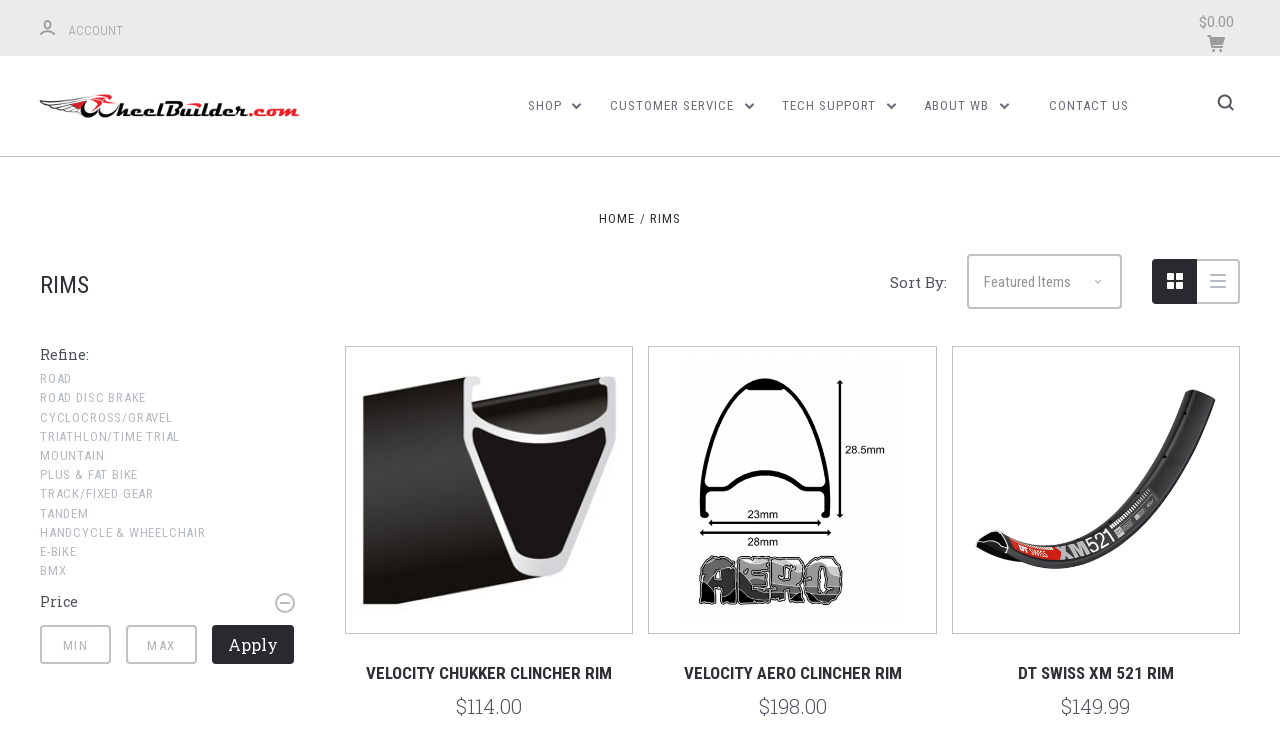

--- FILE ---
content_type: text/html; charset=UTF-8
request_url: https://wheelbuilder.com/rims/?page=4
body_size: 22841
content:

<!DOCTYPE html>
<html class="no-js" lang="en">
  <head>
    <meta http-equiv="X-UA-Compatible" content="ie=edge" />
    <title>Rims - Wheelbuilder.com - Page 4</title>
    <meta name="keywords" content="Wheelbuilder.com rims, carbon rims, aluminum rims, bike rims, road rims, mountain bike rims, cyclocross rims, time trial rims, track rims, Astral, DT Swiss, Enve, Derby, Crankbrothers, Stan&#039;s No Tubes, Velocity USA, and Zipp.  "><meta name="description" content="Wheelbuilder.com offers a variety of carbon and aluminum rims available to suit the unique demands of your cycling discipline including options from DT Swiss, Enve, Stan&#039;s No Tubes, Velocity USA, and Zipp.  "><link rel='canonical' href='https://wheelbuilder.com/rims/?page=4' /><meta name='platform' content='bigcommerce.stencil' />
    
     
    <link href="https://cdn11.bigcommerce.com/s-dkttq6iuv8/product_images/wbfavcon.jpg?t=1531172049" rel="shortcut icon">
    <meta name="viewport" content="width=device-width, initial-scale=1, maximum-scale=1">
    <script src="https://cdn11.bigcommerce.com/s-dkttq6iuv8/stencil/fea3a7f0-eb89-0137-9d87-0242ac110019/e/4c8fa5c0-5d87-0138-d1d6-0242ac11000d/js/modernizr.js"></script>

    <link data-stencil-stylesheet href="https://cdn11.bigcommerce.com/s-dkttq6iuv8/stencil/fea3a7f0-eb89-0137-9d87-0242ac110019/e/4c8fa5c0-5d87-0138-d1d6-0242ac11000d/css/theme-fee65680-eb89-0137-9d87-0242ac110019.css" rel="stylesheet">
    <link href="https://fonts.googleapis.com/css?family=Montserrat:400%7CKarla:400%7CRoboto+Slab:700,400,300%7CRoboto+Condensed:400italic,400,300,700&display=swap" rel="stylesheet">

    <!-- Start Tracking Code for analytics_siteverification -->

<meta name="google-site-verification" content="ydUtX-ciemL42LrKCFygGe-y4ll87c8DNT7_44j6SGM" />



<!-- End Tracking Code for analytics_siteverification -->


<script type="text/javascript" src="https://checkout-sdk.bigcommerce.com/v1/loader.js" defer ></script>
<script type="text/javascript">
var BCData = {};
</script>

<script nonce="">
(function () {
    var xmlHttp = new XMLHttpRequest();

    xmlHttp.open('POST', 'https://bes.gcp.data.bigcommerce.com/nobot');
    xmlHttp.setRequestHeader('Content-Type', 'application/json');
    xmlHttp.send('{"store_id":"999652427","timezone_offset":"-7.0","timestamp":"2026-01-26T06:32:34.80752000Z","visit_id":"1983d635-38cd-432e-86d5-84d25ac64254","channel_id":1}');
})();
</script>

    

    
    
    








































    <!-- snippet location html_head -->

    
<script type="application/ld+json">
  {
    "@context": "http://schema.org",
    "@type": "WebSite",
    "name": "Wheelbuilder ",
    "url": "https://wheelbuilder.com/"
  }
</script>
    
<!--    Pintrest Tracking Code.. -->
    <script type="text/javascript">
        !function(e){if(!window.pintrk){window.pintrk=function()
        {window.pintrk.queue.push(Array.prototype.slice.call(arguments))};var
        n=window.pintrk;n.queue=[],n.version="3.0";var
        t=document.createElement("script");t.async=!0,t.src=e;var
        r=document.getElementsByTagName("script")[0];r.parentNode.insertBefor
        e(t,r)}}
        ("https://s.pinimg.com/ct/core.js");
        pintrk('load','2613355449714', { em: '%%GLOBAL_BillingEmail%%', });
        pintrk('page');
    </script>
    <noscript>
        <img height="1" width="1" style="display:none;" alt=""
        src="https://ct.pinterest.com/v3/?tid=2613355449714&noscript=1" />
    </noscript>
<!--    Pintrest Tracking Code.. -->
    
  </head>

  <body class="category



">


    <div class="icons-svg-sprite"><svg style="position: absolute; width: 0; height: 0;" width="0" height="0" version="1.1" xmlns="http://www.w3.org/2000/svg" xmlns:xlink="http://www.w3.org/1999/xlink">
  <defs>
    <symbol id="icon-star" viewBox="0 0 1024 1024">
      <title>star</title>
      <path class="path1" d="M984.504 339.577c-47.75-21.094-174.154-30.282-283.219-34.282-34.154-98.685-88.749-246.342-134.435-291.469-18.627-18.435-48.374-18.435-67.034 0-45.654 45.158-100.278 192.813-134.403 291.469-109.034 4-235.376 13.187-283.19 34.253-25.818 11.411-36.614 42.838-22.938 68.093 31.126 57.28 110.064 142.531 209.126 226.499-27.094 110.25-45.126 210.938-49.936 279.782-2.682 37.779 36.579 64.221 70.125 46.56 62.013-32.925 141.645-67.862 244.749-132.56 32.006 20.096 237.859 138.093 267.002 138.093 27.814 0 49.875-23.866 47.872-52.093-4.81-68.845-22.842-169.533-49.936-279.782 99.094-84 178.032-169.251 209.126-226.531 13.616-25.072 2.998-56.643-22.909-68.032v0z"></path>
    </symbol>
    <symbol id="icon-arrow-up" viewBox="0 0 1489 1024">
      <title>arrow-up</title>
      <path class="path1" d="M1186.251 890.277l-441.599-446.717-441.599 446.717c-69.413 69.413-181.72 69.413-251.133 0-69.041-70.157-69.413-183.581 0-253.738l567.398-572.795c69.041-69.413 181.72-69.413 251.133 0l567.026 572.795c69.32 70.157 69.32 183.581-0.093 253.738-69.413 69.413-181.72 69.413-251.133 0z"></path>
    </symbol>
    <symbol id="icon-arrow-left" viewBox="0 0 683 1024">
      <title>arrow-left</title>
      <path class="path1" d="M611.924 222.907l-292.493 289.142 292.493 289.142c45.449 45.449 45.449 118.983 0 164.432-45.936 45.205-120.202 45.449-166.138 0l-375.044-371.511c-45.449-45.205-45.449-118.983 0-164.432l375.044-371.267c45.936-45.388 120.202-45.388 166.138 0.061 45.449 45.449 45.449 118.983 0 164.432z"></path>
    </symbol>
    <symbol id="icon-arrow-right" viewBox="0 0 634 1024">
      <title>arrow-right</title>
      <path class="path1" d="M58.468 801.093l292.493-289.142-292.493-289.142c-45.449-45.449-45.449-118.983 0-164.432 45.936-45.205 120.202-45.449 166.138 0l375.044 371.511c45.449 45.205 45.449 118.983 0 164.432l-375.044 371.267c-45.936 45.388-120.202 45.388-166.138-0.061-45.449-45.449-45.449-118.983 0-164.432z"></path>
    </symbol>
    <symbol id="icon-close" viewBox="0 0 1024 1024">
      <title>close</title>
      <path class="path1" d="M1024 118.162l-101.095-101.095-384.356 384.357-384.296-384.357-101.156 101.095 384.356 384.357-384.356 384.357 101.156 101.095 384.296-384.296 384.356 384.296 101.095-101.095-384.296-384.357 384.296-384.357z"></path>
    </symbol>
    <symbol id="icon-arrow-down" viewBox="0 0 1024 1024">
      <title>arrow-down</title>
      <path class="path1" d="M208.453 199.435l303.599 307.118 303.599-307.118c47.721-47.721 124.932-47.721 172.654 0 47.465 48.233 47.721 126.212 0 174.445l-390.086 393.796c-47.465 47.721-124.932 47.721-172.654 0l-389.83-393.796c-47.657-48.233-47.657-126.212 0.064-174.445 47.721-47.721 124.932-47.721 172.654 0z"></path>
    </symbol>
    <symbol id="icon-search" viewBox="0 0 1024 1024">
      <title>search</title>
      <path class="path1" d="M991.284 891.053l-187.091-187.151c52.706-70.415 84.269-157.455 84.269-252.145 0-232.87-188.777-421.647-421.647-421.647s-421.647 188.777-421.647 421.647c0 232.87 188.777 421.647 421.647 421.647 94.69 0 181.85-31.563 252.265-84.269l187.031 187.091c23.552 23.552 61.621 23.552 85.173 0s23.552-61.621 0-85.173v0zM466.816 752.934c-166.37 0-301.176-134.807-301.176-301.176s134.807-301.176 301.176-301.176c166.37 0 301.176 134.807 301.176 301.176s-134.807 301.176-301.176 301.176v0z"></path>
    </symbol>
    <symbol id="icon-check-mark" viewBox="0 0 1408 1024">
      <title>check-mark</title>
      <path class="path1" d="M1317.965 53.443c-61.952-61.983-162.41-61.983-224.362 0l-551.661 551.599-271.101-271.101c-61.921-61.983-162.44-61.983-224.362 0-61.952 61.952-61.952 162.41 0 224.362l383.282 383.313c30.976 31.007 71.594 46.464 112.181 46.464s81.205-15.457 112.181-46.464l663.811-663.811c61.983-61.952 61.983-162.41 0.031-224.362z"></path>
    </symbol>
    <symbol id="icon-plus" viewBox="0 0 1024 1024">
      <title>plus</title>
      <path class="path1" d="M133.766 603.15c-44.237 0-80.101-40.816-80.101-91.161v0c0-50.344 35.865-91.161 80.101-91.161h762.774c44.237 0 80.101 40.816 80.101 91.161v0c0 50.344-35.865 91.161-80.101 91.161h-762.774z"></path>
      <path class="path2" d="M515.153 973.477c-50.344 0-91.161-35.865-91.161-80.101v-762.774c0-44.237 40.816-80.101 91.161-80.101s91.161 35.865 91.161 80.101v762.774c0 44.237-40.816 80.101-91.161 80.101z"></path>
    </symbol>
    <symbol id="icon-minus" viewBox="0 0 1024 1024">
      <title>minus</title>
      <path class="path1" d="M133.766 603.15c-44.237 0-80.101-40.816-80.101-91.161v0c0-50.344 35.865-91.161 80.101-91.161h762.774c44.237 0 80.101 40.816 80.101 91.161v0c0 50.344-35.865 91.161-80.101 91.161h-762.774z"></path>
    </symbol>
    <symbol id="icon-avatar" viewBox="0 0 1024 1024">
      <title>avatar</title>
      <path class="path1" d="M512 0c-282.752 0-512 229.248-512 512s229.248 512 512 512c282.752 0 512-229.248 512-512s-229.248-512-512-512v0zM326.72 848.256c21.312-82.752 95.808-144.256 185.28-144.256s164.032 61.504 185.344 144.256c-55.040 30.336-118.080 47.744-185.344 47.744s-130.304-17.408-185.28-47.744v0zM512 512c-35.392 0-64-28.608-64-64s28.608-64 64-64c35.392 0 64 28.608 64 64s-28.608 64-64 64v0zM802.048 763.136c-34.24-74.688-95.872-133.888-172.608-164.288 45.056-35.072 74.56-89.28 74.56-150.848 0-105.984-85.952-192-192-192s-192 86.016-192 192c0 61.568 29.504 115.776 74.56 150.848-76.736 30.4-138.368 89.6-172.608 164.288-58.368-67.392-93.952-155.008-93.952-251.136 0-212.096 171.968-384 384-384 212.096 0 384 171.904 384 384 0 96.128-35.584 183.744-93.952 251.136v0z"></path>
    </symbol>
    <symbol id="icon-calendar" viewBox="0 0 1024 1024">
      <title>calendar</title>
      <path class="path1" d="M960 64h-192c0-35.392-28.608-64-64-64s-64 28.608-64 64h-256c0-35.392-28.608-64-64-64s-64 28.608-64 64h-192c-35.392 0-64 28.608-64 64v832c0 35.392 28.608 64 64 64h896c35.392 0 64-28.608 64-64v-832c0-35.392-28.608-64-64-64v0zM128 448h768v448h-768v-448zM896 320h-768v-128h128c0 35.392 28.608 64 64 64s64-28.608 64-64h256c0 35.392 28.608 64 64 64s64-28.608 64-64h128v128z"></path>
    </symbol>
    <symbol id="icon-delete" viewBox="0 0 896 1024">
      <title>delete</title>
      <path class="path1" d="M128 960c0 35.392 28.608 64 64 64h512c35.392 0 64-28.608 64-64v-704h-640v704zM256 384h384v512h-384v-512zM832 64h-256c0-35.392-28.608-64-64-64h-128c-35.392 0-64 28.608-64 64h-256c-35.392 0-64 28.608-64 64s28.608 64 64 64h768c35.392 0 64-28.608 64-64s-28.608-64-64-64z"></path>
    </symbol>
    <symbol id="icon-edit" viewBox="0 0 1024 1024">
      <title>edit</title>
      <path class="path1" d="M946.116 248.245l-230.641-230.581c-23.552-23.552-61.681-23.552-85.173 0l-630.302 630.362v315.753h315.814l630.302-630.302c23.552-23.552 23.552-61.621 0-85.233v0zM271.059 843.309h-150.588v-150.588l2.59-2.59 150.588 150.588-2.59 2.59zM358.822 755.546l-150.588-150.588 454.355-454.355 150.588 150.588-454.355 454.355z"></path>
    </symbol>
    <symbol id="icon-phone" viewBox="0 0 1081 1024">
      <title>phone</title>
      <path class="path1" d="M821.909 161.703l-80.453 80.453c-22.245 22.245-22.245 58.208 0 80.453s58.208 22.245 80.453 0l80.453-80.453c22.245-22.245 22.245-58.208 0-80.453s-58.208-22.245-80.453 0z"></path>
      <path class="path2" d="M632.603 179.322l29.446-109.899c8.166-30.371-9.855-61.587-40.267-69.632-30.291-8.166-61.506 9.775-69.632 40.186l-29.446 109.899c-8.166 30.371 9.815 61.547 40.227 69.672 30.371 8.166 61.547-9.815 69.672-40.227z"></path>
      <path class="path3" d="M994.642 402.016l-109.899 29.446c-30.411 8.126-48.312 39.301-40.227 69.672 8.126 30.331 39.301 48.393 69.672 40.227l109.899-29.446c30.411-8.126 48.393-39.301 40.227-69.672-8.126-30.411-39.301-48.393-69.672-40.227z"></path>
      <path class="path4" d="M218.512 201.93l-160.906 160.906c-5.229 5.229-9.413 11.505-12.269 18.464-2.896 6.999-4.425 14.401-4.385 21.923-0.040 8.005 16.654 200.972 217.786 402.104s382.192 214.93 391.122 216.7c2.856 0.603 5.712 0.483 8.568 0.603 1.287 0.080 2.454 0.282 3.781 0.241 6.476-0.121 12.671-1.327 18.504-3.62 1.327-0.362 2.494-1.046 3.701-1.609 6.155-2.856 11.988-6.356 16.734-11.103l160.987-160.987c22.245-22.245 22.245-58.208 0-80.453l-160.906-160.906c-22.245-22.245-58.208-22.245-80.453 0l-40.227 40.227-160.906-160.906 40.227-40.227c22.245-22.245 22.245-58.208 0-80.453l-160.906-160.906c-22.245-22.245-58.208-22.245-80.453 0v0zM339.191 403.062l-40.227 40.227c-22.245 22.245-22.245 58.208 0 80.453l241.359 241.359c22.245 22.245 58.208 22.245 80.453 0l40.227-40.227 80.453 80.453-97.71 97.71c-57.363-16.734-143.649-17.257-304.555-178.163s-176.031-256.404-182.226-300.492l101.773-101.773 80.453 80.453z"></path>
    </symbol>
    <symbol id="icon-spinner" viewBox="0 0 1024 1024">
      <title>spinner8</title>
      <path class="path1" d="M512 1024c-136.76 0-265.334-53.258-362.040-149.96-96.702-96.706-149.96-225.28-149.96-362.040 0-96.838 27.182-191.134 78.606-272.692 50-79.296 120.664-143.372 204.356-185.3l43 85.832c-68.038 34.084-125.492 86.186-166.15 150.67-41.746 66.208-63.812 142.798-63.812 221.49 0 229.382 186.618 416 416 416s416-186.618 416-416c0-78.692-22.066-155.282-63.81-221.49-40.66-64.484-98.114-116.584-166.15-150.67l43-85.832c83.692 41.928 154.358 106.004 204.356 185.3 51.422 81.558 78.604 175.854 78.604 272.692 0 136.76-53.258 265.334-149.96 362.040-96.706 96.702-225.28 149.96-362.040 149.96z"></path>
    </symbol>
    <symbol id="icon-tooltip" viewBox="0 0 1024 1024">
      <title>tooltip</title>
      <path class="path1"  d="M448 704h128v128h-128zM704 256c35.346 0 64 28.654 64 64v192l-192 128h-128v-64l192-128v-64h-320v-128h384zM512 96c-111.118 0-215.584 43.272-294.156 121.844s-121.844 183.038-121.844 294.156c0 111.118 43.272 215.584 121.844 294.156s183.038 121.844 294.156 121.844c111.118 0 215.584-43.272 294.156-121.844s121.844-183.038 121.844-294.156c0-111.118-43.272-215.584-121.844-294.156s-183.038-121.844-294.156-121.844zM512 0v0c282.77 0 512 229.23 512 512s-229.23 512-512 512c-282.77 0-512-229.23-512-512s229.23-512 512-512z"></path>
    </symbol>
    <symbol id="icon-wbreset" viewBox="0 0 1024 1024">
      <title>spinner11</title>
      <path d="M1024 384h-384l143.53-143.53c-72.53-72.526-168.96-112.47-271.53-112.47s-199 39.944-271.53 112.47c-72.526 72.53-112.47 168.96-112.47 271.53s39.944 199 112.47 271.53c72.53 72.526 168.96 112.47 271.53 112.47s199-39.944 271.528-112.472c6.056-6.054 11.86-12.292 17.456-18.668l96.32 84.282c-93.846 107.166-231.664 174.858-385.304 174.858-282.77 0-512-229.23-512-512s229.23-512 512-512c141.386 0 269.368 57.326 362.016 149.984l149.984-149.984v384z"></path>
    </symbol>


  </defs>
</svg>
</div>
    <div class="site-wrapper">
      <!-- snippet location header -->

      <header class="site-header logo-align-left" role="banner">
  <div data-alerts>

  </div>

  <section class="top-bar">
    <div class="site-alerts">
      

    </div>
    <div class="container">
      <div class="top-bar-left no-currency-selector">
          <div class="customer-links">
              <a class="top-bar-button" href="/login.php" data-toggle-login-modal>
                <svg class="icon-account" width="15" height="15" viewBox="0 0 15 15" xmlns="http://www.w3.org/2000/svg"><title>account</title><path d="M14.842 13.542c-.088-.13-2.21-3.23-7.342-3.23-5.13 0-7.254 3.1-7.343 3.23-.287.43-.17 1.013.26 1.3.43.287 1.013.17 1.3-.26.017-.024 1.645-2.395 5.783-2.395 4.08 0 5.72 2.304 5.782 2.396.18.27.48.417.782.417.178 0 .36-.052.52-.158.43-.287.546-.87.258-1.3zM7.5 9.375c2.07 0 3.75-1.678 3.75-3.75V3.75C11.25 1.678 9.57 0 7.5 0 5.43 0 3.75 1.678 3.75 3.75v1.875c0 2.072 1.68 3.75 3.75 3.75zM5.625 3.75c0-1.036.84-1.875 1.875-1.875 1.036 0 1.875.84 1.875 1.875v1.875C9.375 6.66 8.535 7.5 7.5 7.5c-1.034 0-1.875-.84-1.875-1.875V3.75z"/></svg>
                <span class="button-text">Account</span>
              </a>
          </div>

              </div>

      <div class="top-bar-center">
          


        <h1 class="site-branding has-logo">
  <a class="site-branding-link" href="https://wheelbuilder.com/">
      <img class="site-branding-logo" src="https://cdn11.bigcommerce.com/s-dkttq6iuv8/images/stencil/360x70/wheelbuilder-logo-2_1531172751__34443.original.png" alt="Wheelbuilder ">
  </a>
</h1>
      </div>

      <div class="top-bar-right customer-utils">
        <div class="compare-wrap" data-compare-widget>
          <button class="top-bar-button button-compare-toggle">
            Compare
            <span class="compare-items-count"></span>
          </button>
          <div class="compare-tab" id="compare-tab">
            <div class="compare-tab-upper">
              <div class="item-limit">Compare up to 4 items:</div>
              <a href="#" class="clear-compare" data-compare-remove-all>Clear Selection</a>
            </div>
            <ul class="compare-items-list" id="compare-items-wrapper" data-compare-items></ul>
            <a class="button button-primary compare-submit" href="/compare" data-compare-link="/compare">Compare</a>
          </div>
        </div>


        <button class="top-bar-button button-cart-toggle">
            <span class="mini-cart-subtotal button-text" data-cart-subtotal="0">
                $0.00
            </span>
              <svg class="icon-cart" width="19" height="17" viewBox="0 0 19 17" xmlns="http://www.w3.org/2000/svg">
  <title>cart</title>
  <path d="M14.3848 8h-8.99l-.728-4h11.051l-1.333 4zm3.532-5.585c.188.261.239.597.137.901l-1.773 5.317c-.271.817-1.034 1.367-1.896 1.367h-8.627l.182 1h9.166c.552 0 1 .447 1 1 0 .553-.448 1-1 1h-9.165c-.967 0-1.794-.69-1.968-1.642L2.2708 2h-1.165c-.553 0-1-.447-1-1 0-.553.447-1 1-1h2c.483 0 .897.346.983.821L4.3028 2h12.803c.321 0 .623.154.811.415zM8.1055 15.5c0 .828-.672 1.5-1.5 1.5s-1.5-.672-1.5-1.5.672-1.5 1.5-1.5 1.5.672 1.5 1.5zm7 0c0 .828-.672 1.5-1.5 1.5s-1.5-.672-1.5-1.5.672-1.5 1.5-1.5 1.5.672 1.5 1.5z"/>
</svg>
        </button>
      </div>

      <span class="button-mobile-nav-cart ">
        <a href="/cart.php">  <svg class="icon-cart" width="19" height="17" viewBox="0 0 19 17" xmlns="http://www.w3.org/2000/svg">
  <title>cart</title>
  <path d="M14.3848 8h-8.99l-.728-4h11.051l-1.333 4zm3.532-5.585c.188.261.239.597.137.901l-1.773 5.317c-.271.817-1.034 1.367-1.896 1.367h-8.627l.182 1h9.166c.552 0 1 .447 1 1 0 .553-.448 1-1 1h-9.165c-.967 0-1.794-.69-1.968-1.642L2.2708 2h-1.165c-.553 0-1-.447-1-1 0-.553.447-1 1-1h2c.483 0 .897.346.983.821L4.3028 2h12.803c.321 0 .623.154.811.415zM8.1055 15.5c0 .828-.672 1.5-1.5 1.5s-1.5-.672-1.5-1.5.672-1.5 1.5-1.5 1.5.672 1.5 1.5zm7 0c0 .828-.672 1.5-1.5 1.5s-1.5-.672-1.5-1.5.672-1.5 1.5-1.5 1.5.672 1.5 1.5z"/>
</svg>
</a>
      </span>

      <button class="button-mobile-nav-toggle ">
        <i class="burger"></i>
      </button>
    </div>
  </section>

  <section class="main-nav-bar">
    <div class="container">

        <h1 class="site-branding has-logo">
  <a class="site-branding-link" href="https://wheelbuilder.com/">
      <img class="site-branding-logo" src="https://cdn11.bigcommerce.com/s-dkttq6iuv8/images/stencil/360x70/wheelbuilder-logo-2_1531172751__34443.original.png" alt="Wheelbuilder ">
  </a>
</h1>

<nav class="navigation">
  <ul>
        <li class="dropdown mega-nav">
          <a class="dropdown-toggle top-level-nav-link" href="#">
            Shop
            <svg class="icon-arrow-down" width="9" height="7" viewBox="0 0 9 7" xmlns="http://www.w3.org/2000/svg"><title>dropdown_arrow</title><path d="M1.832.753l2.668 2.7 2.67-2.7c.418-.42 1.097-.42 1.516 0 .417.424.42 1.11 0 1.533l-3.428 3.46c-.417.42-1.098.42-1.518 0L.314 2.287c-.42-.424-.42-1.11 0-1.533.42-.42 1.1-.42 1.518 0z"/></svg>
          </a>
          <div class="dropdown-panel mega-nav-panel">
            <div class="container">
              <div class="mega-nav-variant-container">
  <ul class="mega-nav-root-list">
      <li class="mega-nav-root-item" data-category-id="1217" data-mega-nav-root-item>
        <a href="https://wheelbuilder.com/wheels/custom-handbuilt-wheels/">Custom Handbuilt Wheels</a>
      </li>
      <li class="mega-nav-root-item" data-category-id="749" >
        <a href="https://wheelbuilder.com/aerojacket-disc-covers/">AeroJacket Disc Covers</a>
      </li>
      <li class="mega-nav-root-item" data-category-id="577" data-mega-nav-root-item>
        <a href="https://wheelbuilder.com/hubs/">Hubs</a>
      </li>
      <li class="mega-nav-root-item" data-category-id="576" data-mega-nav-root-item>
        <a href="https://wheelbuilder.com/rims/">Rims</a>
      </li>
      <li class="mega-nav-root-item" data-category-id="680" data-mega-nav-root-item>
        <a href="https://wheelbuilder.com/spokes-nipples/">Spokes &amp; Nipples</a>
      </li>
      <li class="mega-nav-root-item" data-category-id="575" data-mega-nav-root-item>
        <a href="https://wheelbuilder.com/tire-tube-inflation-repair/">Tire Tube Inflation &amp; Repair</a>
      </li>
      <li class="mega-nav-root-item" data-category-id="1189" data-mega-nav-root-item>
        <a href="https://wheelbuilder.com/tools-maintenance/">Tools &amp; Maintenance</a>
      </li>
      <li class="mega-nav-root-item" data-category-id="639" data-mega-nav-root-item>
        <a href="https://wheelbuilder.com/replacement-parts/">Replacement Parts </a>
      </li>
      <li class="mega-nav-root-item" data-category-id="818" data-mega-nav-root-item>
        <a href="https://wheelbuilder.com/accessories/">Accessories</a>
      </li>
      <li class="mega-nav-root-item" data-category-id="594" data-mega-nav-root-item>
        <a href="https://wheelbuilder.com/specials-closeouts/">Specials &amp; Closeouts</a>
      </li>
      <li class="mega-nav-root-item" data-category-id="715" data-mega-nav-root-item>
        <a href="https://wheelbuilder.com/factory-built-wheels/">Factory Built Wheels</a>
      </li>
      <li class="mega-nav-root-item" data-category-id="1227" >
        <a href="https://wheelbuilder.com/gift-certificates/">Gift Certificates</a>
      </li>
      <li class="mega-nav-root-item" data-category-id="856" >
        <a href="https://wheelbuilder.com/whats-new/">What&#x27;s New</a>
      </li>
  </ul>

  <div class="mega-nav-child-container">
        <div class="mega-nav-child-list-container" data-root-category-id="1217">
          <h2 class="mega-nav-child-header">Custom Handbuilt Wheels</h2>
          <div class="mega-nav-child-list-inner-container">
            <ul class="mega-nav-child-list" data-root-category-id="1217">
              <li class="mega-nav-child-item"><a href="https://wheelbuilder.com/wheels/custom-handbuilt-wheels/">All Custom Handbuilt Wheels</a></li>
                  <li class="mega-nav-child-item"><a href="https://wheelbuilder.com/wheels/custom-handbuilt-road/">Road - Rim Brake</a></li>
                  <li class="mega-nav-child-item"><a href="https://wheelbuilder.com/wheels/custom-handbuilt-wheels/custom-road-gravel-cx-disc-brake/">Road / Gravel / CX- Disc Brake</a></li>
                  <li class="mega-nav-child-item"><a href="https://wheelbuilder.com/wheels/custom-handbuilt-wheels/custom-mountain/">Mountain</a></li>
                  <li class="mega-nav-child-item"><a href="https://wheelbuilder.com/wheels/custom-handbuilt-wheels/custom-triathlon/">TT / Triathlon</a></li>
                  <li class="mega-nav-child-item"><a href="https://wheelbuilder.com/wheels/custom-handbuilt-wheels/bmx/">BMX</a></li>
            </ul>
          </div>
        </div>
                <div class="mega-nav-child-list-container" data-root-category-id="577">
          <h2 class="mega-nav-child-header">Hubs</h2>
          <div class="mega-nav-child-list-inner-container">
            <ul class="mega-nav-child-list" data-root-category-id="577">
              <li class="mega-nav-child-item"><a href="https://wheelbuilder.com/hubs/">All Hubs</a></li>
                  <li class="mega-nav-child-item"><a href="https://wheelbuilder.com/hubs/road/">Road</a></li>
                  <li class="mega-nav-child-item"><a href="https://wheelbuilder.com/hubs/road-disc-brake/">Road Disc Brake</a></li>
                  <li class="mega-nav-child-item"><a href="https://wheelbuilder.com/hubs/mountain/">Mountain</a></li>
                  <li class="mega-nav-child-item"><a href="https://wheelbuilder.com/hubs/cyclocross-gravel/">Cyclocross/Gravel</a></li>
                  <li class="mega-nav-child-item"><a href="https://wheelbuilder.com/hubs/track-fixed-gear/">Track/Fixed Gear</a></li>
                  <li class="mega-nav-child-item"><a href="https://wheelbuilder.com/hubs/tandem/">Tandem</a></li>
                  <li class="mega-nav-child-item"><a href="https://wheelbuilder.com/hubs/bmx/">BMX</a></li>
                  <li class="mega-nav-child-item"><a href="https://wheelbuilder.com/hubs/handcycle-wheelchair/">Handcycle &amp; Wheelchair</a></li>
                  <li class="mega-nav-child-item"><a href="https://wheelbuilder.com/hubs/e-bike/">E-Bike</a></li>
            </ul>
          </div>
        </div>
                <div class="mega-nav-child-list-container" data-root-category-id="576">
          <h2 class="mega-nav-child-header">Rims</h2>
          <div class="mega-nav-child-list-inner-container">
            <ul class="mega-nav-child-list" data-root-category-id="576">
              <li class="mega-nav-child-item"><a href="https://wheelbuilder.com/rims/">All Rims</a></li>
                  <li class="mega-nav-child-item"><a href="https://wheelbuilder.com/rims/road/">Road</a></li>
                  <li class="mega-nav-child-item"><a href="https://wheelbuilder.com/rims/road-disc-brake/">Road Disc Brake</a></li>
                  <li class="mega-nav-child-item"><a href="https://wheelbuilder.com/rims/cyclocross/">Cyclocross/Gravel</a></li>
                  <li class="mega-nav-child-item"><a href="https://wheelbuilder.com/rims/triathlon-time-trial/">Triathlon/Time Trial</a></li>
                  <li class="mega-nav-child-item"><a href="https://wheelbuilder.com/rims/mountain/">Mountain</a></li>
                  <li class="mega-nav-child-item"><a href="https://wheelbuilder.com/rims/plus-fat-bike/">Plus &amp; Fat Bike</a></li>
                  <li class="mega-nav-child-item"><a href="https://wheelbuilder.com/rims/track-fixed-gear/">Track/Fixed Gear</a></li>
                  <li class="mega-nav-child-item"><a href="https://wheelbuilder.com/rims/tandem/">Tandem</a></li>
                  <li class="mega-nav-child-item"><a href="https://wheelbuilder.com/rims/handcycle-wheelchair/">Handcycle &amp; Wheelchair</a></li>
                  <li class="mega-nav-child-item"><a href="https://wheelbuilder.com/rims/e-bike/">E-Bike</a></li>
                  <li class="mega-nav-child-item"><a href="https://wheelbuilder.com/rims/bmx/">BMX</a></li>
            </ul>
          </div>
        </div>
                <div class="mega-nav-child-list-container" data-root-category-id="680">
          <h2 class="mega-nav-child-header">Spokes &amp; Nipples</h2>
          <div class="mega-nav-child-list-inner-container">
            <ul class="mega-nav-child-list" data-root-category-id="680">
              <li class="mega-nav-child-item"><a href="https://wheelbuilder.com/spokes-nipples/">All Spokes &amp; Nipples</a></li>
                  <li class="mega-nav-child-item"><a href="https://wheelbuilder.com/spokes-nipples/spokes/">Spokes</a></li>
                  <li class="mega-nav-child-item"><a href="https://wheelbuilder.com/spokes-nipples/nipples/">Nipples</a></li>
            </ul>
          </div>
        </div>
                <div class="mega-nav-child-list-container" data-root-category-id="575">
          <h2 class="mega-nav-child-header">Tire Tube Inflation &amp; Repair</h2>
          <div class="mega-nav-child-list-inner-container">
            <ul class="mega-nav-child-list" data-root-category-id="575">
              <li class="mega-nav-child-item"><a href="https://wheelbuilder.com/tire-tube-inflation-repair/">All Tire Tube Inflation &amp; Repair</a></li>
                  <li class="mega-nav-child-item" data-mega-nav-child-id="581" data-mega-nav-find-child>
                    <a href="https://wheelbuilder.com/tires-tubes-tire-accessories/tires/">Tires</a>
                    <span class="mega-nav-arrow"><svg class="icon-arrow-down" width="9" height="7" viewBox="0 0 9 7" xmlns="http://www.w3.org/2000/svg"><title>dropdown_arrow</title><path d="M1.832.753l2.668 2.7 2.67-2.7c.418-.42 1.097-.42 1.516 0 .417.424.42 1.11 0 1.533l-3.428 3.46c-.417.42-1.098.42-1.518 0L.314 2.287c-.42-.424-.42-1.11 0-1.533.42-.42 1.1-.42 1.518 0z"/></svg>
</span>
                  </li>
                  <li class="mega-nav-child-item"><a href="https://wheelbuilder.com/tire-tube-inflation-repair/tubes/">Tubes</a></li>
                  <li class="mega-nav-child-item"><a href="https://wheelbuilder.com/tires-tubes-tire-accessories/tubeless-kits-sealant/">Tubeless Kits &amp; Sealant</a></li>
                  <li class="mega-nav-child-item"><a href="https://wheelbuilder.com/tires-tubes-tire-accessories/rim-tape-rim-strips/">Rim Tape &amp; Rim Strips</a></li>
                  <li class="mega-nav-child-item"><a href="https://wheelbuilder.com/tires-tubes-tire-accessories/tubes-glue/">Tubular Glue</a></li>
                  <li class="mega-nav-child-item"><a href="https://wheelbuilder.com/tires-tubes-tire-accessories/inflators-bike-pumps/">Inflators &amp; Bike Pumps</a></li>
                  <li class="mega-nav-child-item"><a href="https://wheelbuilder.com/tires-tubes-tire-accessories/valves-and-extenders/">Valves &amp; Extenders</a></li>
                  <li class="mega-nav-child-item"><a href="https://wheelbuilder.com/tires-tubes-tire-accessories/tire-repair/">Tire Repair</a></li>
            </ul>
          </div>
        </div>
            <div class="mega-nav-child-list-container" data-root-category-id="581">
      <span class="mega-nav-child-list-back">
         <svg class="icon-arrow-down" width="9" height="7" viewBox="0 0 9 7" xmlns="http://www.w3.org/2000/svg"><title>dropdown_arrow</title><path d="M1.832.753l2.668 2.7 2.67-2.7c.418-.42 1.097-.42 1.516 0 .417.424.42 1.11 0 1.533l-3.428 3.46c-.417.42-1.098.42-1.518 0L.314 2.287c-.42-.424-.42-1.11 0-1.533.42-.42 1.1-.42 1.518 0z"/></svg>
 <a href="#" data-mega-nav-find-parent>Back</a>
      </span>
      <h2 class="mega-nav-child-header">Tires</h2>
      <div class="mega-nav-child-list-inner-container">
        <ul class="mega-nav-child-list" >
          <li class="mega-nav-child-item"><a href="https://wheelbuilder.com/tires-tubes-tire-accessories/tires/">All Tires</a></li>
              <li class="mega-nav-child-item"><a href="https://wheelbuilder.com/tires-tubes-tire-accessories/tires/road-tires/">Road Tires</a></li>
              <li class="mega-nav-child-item"><a href="https://wheelbuilder.com/tires-tubes-tire-accessories/tires/mtb-tires/">MTB Tires</a></li>
              <li class="mega-nav-child-item"><a href="https://wheelbuilder.com/plus-mtb-tires/">Plus MTB Tires</a></li>
              <li class="mega-nav-child-item"><a href="https://wheelbuilder.com/tires-tubes-tire-accessories/fatbike/">Fatbike</a></li>
              <li class="mega-nav-child-item"><a href="https://wheelbuilder.com/tires-tubes-tire-accessories/tires/gravel/">Gravel</a></li>
              <li class="mega-nav-child-item"><a href="https://wheelbuilder.com/tires-tubes-tire-accessories/tires/cyclocross-tires/">Cyclocross Tires</a></li>
              <li class="mega-nav-child-item"><a href="https://wheelbuilder.com/tires-tubes-tire-accessories/tires/track-tires/">Track Tires</a></li>
        </ul>
      </div>
    </div>
            <div class="mega-nav-child-list-container" data-root-category-id="1189">
          <h2 class="mega-nav-child-header">Tools &amp; Maintenance</h2>
          <div class="mega-nav-child-list-inner-container">
            <ul class="mega-nav-child-list" data-root-category-id="1189">
              <li class="mega-nav-child-item"><a href="https://wheelbuilder.com/tools-maintenance/">All Tools &amp; Maintenance</a></li>
                  <li class="mega-nav-child-item"><a href="https://wheelbuilder.com/replacement-parts-tools/tools/">Tools</a></li>
                  <li class="mega-nav-child-item"><a href="https://wheelbuilder.com/lubricants/">Lubricants</a></li>
                  <li class="mega-nav-child-item"><a href="https://wheelbuilder.com/replacement-parts-tools/tools/other-tools/">Tire &amp; Tube Tools</a></li>
                  <li class="mega-nav-child-item"><a href="https://wheelbuilder.com/replacement-parts-tools/accessories-tools-for-wheelbuilding/">Tools for Wheelbuilding</a></li>
            </ul>
          </div>
        </div>
                <div class="mega-nav-child-list-container" data-root-category-id="639">
          <h2 class="mega-nav-child-header">Replacement Parts </h2>
          <div class="mega-nav-child-list-inner-container">
            <ul class="mega-nav-child-list" data-root-category-id="639">
              <li class="mega-nav-child-item"><a href="https://wheelbuilder.com/replacement-parts/">All Replacement Parts </a></li>
                  <li class="mega-nav-child-item"><a href="https://wheelbuilder.com/aerojacket-parts-accessories/">AeroJacket Parts &amp; Accessories</a></li>
                  <li class="mega-nav-child-item"><a href="https://wheelbuilder.com/replacement-parts-tools/decals/">Decals</a></li>
                  <li class="mega-nav-child-item"><a href="https://wheelbuilder.com/replacement-parts-tools/powertap-parts-accessories/">PowerTap Parts &amp; Accessories</a></li>
                  <li class="mega-nav-child-item"><a href="https://wheelbuilder.com/replacement-parts-tools/axle-conversions/">Axle Conversions</a></li>
                  <li class="mega-nav-child-item"><a href="https://wheelbuilder.com/replacement-parts-tools/bearings/">Bearings</a></li>
                  <li class="mega-nav-child-item"><a href="https://wheelbuilder.com/replacement-parts-tools/freehub-bodies/">Freehub Bodies</a></li>
                  <li class="mega-nav-child-item"><a href="https://wheelbuilder.com/hub-parts/">Hub Parts</a></li>
            </ul>
          </div>
        </div>
                <div class="mega-nav-child-list-container" data-root-category-id="818">
          <h2 class="mega-nav-child-header">Accessories</h2>
          <div class="mega-nav-child-list-inner-container">
            <ul class="mega-nav-child-list" data-root-category-id="818">
              <li class="mega-nav-child-item"><a href="https://wheelbuilder.com/accessories/">All Accessories</a></li>
                  <li class="mega-nav-child-item"><a href="https://wheelbuilder.com/accessories/brakes/">Brakes</a></li>
                  <li class="mega-nav-child-item"><a href="https://wheelbuilder.com/accessories/cassettes-gearing/">Cassettes-Cogs-Gearing</a></li>
                  <li class="mega-nav-child-item"><a href="https://wheelbuilder.com/components/computer-mounts/">Computer Mounts</a></li>
                  <li class="mega-nav-child-item"><a href="https://wheelbuilder.com/accessories/decals/">Decals</a></li>
                  <li class="mega-nav-child-item"><a href="https://wheelbuilder.com/components/skewers/">Skewers &amp; Thru Axles</a></li>
                  <li class="mega-nav-child-item"><a href="https://wheelbuilder.com/accessories/water-bottles-cages/">Water Bottles &amp; Cages</a></li>
                  <li class="mega-nav-child-item"><a href="https://wheelbuilder.com/accessories/software-and-books/">Software and Books</a></li>
                  <li class="mega-nav-child-item"><a href="https://wheelbuilder.com/accessories/wheelbags/">Wheelbags</a></li>
            </ul>
          </div>
        </div>
                <div class="mega-nav-child-list-container" data-root-category-id="594">
          <h2 class="mega-nav-child-header">Specials &amp; Closeouts</h2>
          <div class="mega-nav-child-list-inner-container">
            <ul class="mega-nav-child-list" data-root-category-id="594">
              <li class="mega-nav-child-item"><a href="https://wheelbuilder.com/specials-closeouts/">All Specials &amp; Closeouts</a></li>
                  <li class="mega-nav-child-item"><a href="https://wheelbuilder.com/specials-closeouts/wheels/">Wheels</a></li>
                  <li class="mega-nav-child-item"><a href="https://wheelbuilder.com/specials-closeouts/hubs/">Hubs</a></li>
                  <li class="mega-nav-child-item"><a href="https://wheelbuilder.com/rims-1/">Rims</a></li>
                  <li class="mega-nav-child-item"><a href="https://wheelbuilder.com/specials-closeouts/tires-tire-accessories/">Tires, Tubes &amp; Tire Accessories</a></li>
                  <li class="mega-nav-child-item"><a href="https://wheelbuilder.com/specials-closeouts/components-accessories/">Components &amp; Accessories</a></li>
            </ul>
          </div>
        </div>
                <div class="mega-nav-child-list-container" data-root-category-id="715">
          <h2 class="mega-nav-child-header">Factory Built Wheels</h2>
          <div class="mega-nav-child-list-inner-container">
            <ul class="mega-nav-child-list" data-root-category-id="715">
              <li class="mega-nav-child-item"><a href="https://wheelbuilder.com/factory-built-wheels/">All Factory Built Wheels</a></li>
                  <li class="mega-nav-child-item"><a href="https://wheelbuilder.com/factory-built-wheels/disc-wheels/">Disc Wheels</a></li>
            </ul>
          </div>
        </div>
          </div>
</div>
            </div>
          </div>
        </li>
                <li class="nav-page dropdown">
            <a class="dropdown-toggle top-level-nav-link" href="#">
              Customer Service
              <svg class="icon-arrow-down" width="9" height="7" viewBox="0 0 9 7" xmlns="http://www.w3.org/2000/svg"><title>dropdown_arrow</title><path d="M1.832.753l2.668 2.7 2.67-2.7c.418-.42 1.097-.42 1.516 0 .417.424.42 1.11 0 1.533l-3.428 3.46c-.417.42-1.098.42-1.518 0L.314 2.287c-.42-.424-.42-1.11 0-1.533.42-.42 1.1-.42 1.518 0z"/></svg>
            </a>
            <div class="dropdown-panel"><ul>
  <li class="parent-all"><a href="https://wheelbuilder.com/customer-service/">Customer Service</a></li>
    <li >
      <a  href="https://wheelbuilder.com/warranty-info/">Warranty Info</a>
    </li>
    <li >
      <a  href="https://wheelbuilder.com/shipping-returns/">Shipping &amp; Returns</a>
    </li>
    <li >
      <a  href="https://wheelbuilder.com/faq/">FAQ</a>
    </li>
    <li >
      <a  href="https://wheelbuilder.com/financing/">Financing</a>
    </li>
    <li >
      <a  href="https://wheelbuilder.com/terms-conditions/">Terms &amp; Conditions</a>
    </li>
    <li >
      <a  href="https://wheelbuilder.com/privacy-policy/">Privacy Policy</a>
    </li>
</ul>
</div>
          </li>
          <li class="nav-page dropdown">
            <a class="dropdown-toggle top-level-nav-link" href="#">
              Tech Support
              <svg class="icon-arrow-down" width="9" height="7" viewBox="0 0 9 7" xmlns="http://www.w3.org/2000/svg"><title>dropdown_arrow</title><path d="M1.832.753l2.668 2.7 2.67-2.7c.418-.42 1.097-.42 1.516 0 .417.424.42 1.11 0 1.533l-3.428 3.46c-.417.42-1.098.42-1.518 0L.314 2.287c-.42-.424-.42-1.11 0-1.533.42-.42 1.1-.42 1.518 0z"/></svg>
            </a>
            <div class="dropdown-panel"><ul>
  <li class="parent-all"><a href="https://wheelbuilder.com/tech-support/">Tech Support</a></li>
    <li >
      <a  href="https://wheelbuilder.com/aerojacket-installation/">AeroJacket Installation</a>
    </li>
    <li >
      <a  href="https://wheelbuilder.com/aerojacket-aero-data/">AeroJacket Aero Data</a>
    </li>
    <li >
      <a  href="https://wheelbuilder.com/aerojacket-troubleshooting/">AeroJacket Troubleshooting</a>
    </li>
    <li >
      <a  href="https://wheelbuilder.com/wheel-weight-calculator/">Wheel Weight Calculator</a>
    </li>
    <li >
      <a  href="https://wheelbuilder.com/rim-selection/">Rim Selection</a>
    </li>
    <li >
      <a  href="https://wheelbuilder.com/hub-selection/">Hub Selection</a>
    </li>
    <li >
      <a  href="https://wheelbuilder.com/spoke-selection/">Spoke Selection</a>
    </li>
</ul>
</div>
          </li>
          <li class="nav-page dropdown">
            <a class="dropdown-toggle top-level-nav-link" href="#">
              About WB
              <svg class="icon-arrow-down" width="9" height="7" viewBox="0 0 9 7" xmlns="http://www.w3.org/2000/svg"><title>dropdown_arrow</title><path d="M1.832.753l2.668 2.7 2.67-2.7c.418-.42 1.097-.42 1.516 0 .417.424.42 1.11 0 1.533l-3.428 3.46c-.417.42-1.098.42-1.518 0L.314 2.287c-.42-.424-.42-1.11 0-1.533.42-.42 1.1-.42 1.518 0z"/></svg>
            </a>
            <div class="dropdown-panel"><ul>
  <li class="parent-all"><a href="https://wheelbuilder.com/about-wb/">About WB</a></li>
    <li >
      <a  href="https://wheelbuilder.com/the-wheelbuilder-difference/">The Wheelbuilder Difference</a>
    </li>
    <li >
      <a  href="https://wheelbuilder.com/testimonials/">Testimonials</a>
    </li>
    <li >
      <a  href="https://wheelbuilder.com/press/">Press</a>
    </li>
</ul>
</div>
          </li>
          <li class="nav-page">
            <a class="top-level-nav-link" href="https://wheelbuilder.com/contact-us/">Contact Us</a>
          </li>
  </ul>


</nav>

<div class="search-button-wrap">
  <button class="button-search-toggle">
    <svg class="icon-search" width="17" height="17" viewBox="0 0 17 17" xmlns="http://www.w3.org/2000/svg"><title>search_icon</title><path d="M16.46 14.8l-3.1-3.1c.87-1.18 1.4-2.63 1.4-4.2 0-3.87-3.14-7-7-7-3.88 0-7 3.13-7 7s3.12 7 7 7c1.56 0 3-.52 4.18-1.4l3.1 3.1c.4.4 1.03.4 1.42 0 .4-.38.4-1.02 0-1.4zm-8.7-2.3c-2.77 0-5-2.24-5-5s2.23-5 5-5c2.75 0 5 2.24 5 5s-2.25 5-5 5z"/></svg>
  </button>
</div>



    </div>
  </section>

</header>
      <div class="site-canvas">
        <div class="on-canvas">

          
          <main class="main-content">
            
  <section class="product-listing section">
    <div class="container">

        <div class="product-listing-desktop-breadcrumbs">
          <div class="breadcrumbs-container">
  <ul class="breadcrumbs">
      <li class="breadcrumb ">
          <a href="https://wheelbuilder.com/" class="breadcrumb-label breadcrumb-link"><span itemprop="name">Home</span></a>
      </li>
      <li class="breadcrumb is-active">
          <a href="https://wheelbuilder.com/rims/" class="breadcrumb-label breadcrumb-link"><span itemprop="name">Rims</span></a>
      </li>
  </ul>
</div>
        </div>

      <!-- snippet location categories -->

      <header class="listing-header">
        <h1 class="listing-title">Rims</h1>
          
        <div class="listing-utils">
  <div class="sorting">
  <form class="product-sort-select" method="get" data-sort-by>
    <div class="form-field form-inline">
        <label class="form-label" for="sort">Sort By:</label>
        <div class="form-select-wrapper">
          <select class="form-input form-select form-input-short dyna-width" name="sort" id="sort">
            <option value="featured" >Featured Items</option>
            <option value="newest" >Newest Items</option>
            <option value="bestselling" >Best Selling</option>
            <option value="alphaasc" >A to Z</option>
            <option value="alphadesc" >Z to A</option>
            <option value="avgcustomerreview" >By Review</option>
            <option value="priceasc" >Price: Ascending</option>
            <option value="pricedesc" >Price: Descending</option>
          </select>
        </div>
    </div>
  </form>
</div>


  <div class="button-group">
    <button class="button-group-item view-mode-toggle active" data-listing-view="grid">
      <svg width="16" height="16" viewBox="0 0 16 16" xmlns="http://www.w3.org/2000/svg"><title>grid icon</title><path d="M6.192 9H.808C.362 9 0 9.362 0 9.808v5.384c0 .446.362.808.808.808h5.384c.446 0 .808-.362.808-.808V9.808C7 9.362 6.638 9 6.192 9zm0-9H.808C.362 0 0 .362 0 .808v5.384C0 6.638.362 7 .808 7h5.384C6.638 7 7 6.638 7 6.192V.808C7 .362 6.638 0 6.192 0zm9 0H9.808C9.362 0 9 .362 9 .808v5.384c0 .446.362.808.808.808h5.384c.446 0 .808-.362.808-.808V.808C16 .362 15.638 0 15.192 0zm0 9H9.808C9.362 9 9 9.362 9 9.808v5.384c0 .446.362.808.808.808h5.384c.446 0 .808-.362.808-.808V9.808c0-.446-.362-.808-.808-.808z"/></svg>
    </button>
    <button class="button-group-item view-mode-toggle " data-listing-view="list">
      <svg width="16" height="14" viewBox="0 0 16 14" xmlns="http://www.w3.org/2000/svg"><title>list icon</title><path d="M14.957 12H1.043C.467 12 0 12.448 0 13s.467 1 1.043 1h13.914c.576 0 1.043-.448 1.043-1s-.467-1-1.043-1zm0-6H1.043C.467 6 0 6.448 0 7s.467 1 1.043 1h13.914C15.533 8 16 7.552 16 7s-.467-1-1.043-1zM1.043 2h13.914C15.533 2 16 1.552 16 1s-.467-1-1.043-1H1.044C.466 0 0 .448 0 1s.467 1 1.043 1z"/></svg>
    </button>
  </div>
</div>
      </header>

        <div class="product-listing-mobile-breadcrumbs">
          <div class="breadcrumbs-container">
  <ul class="breadcrumbs">
      <li class="breadcrumb ">
          <a href="https://wheelbuilder.com/" class="breadcrumb-label breadcrumb-link"><span itemprop="name">Home</span></a>
      </li>
      <li class="breadcrumb is-active">
          <a href="https://wheelbuilder.com/rims/" class="breadcrumb-label breadcrumb-link"><span itemprop="name">Rims</span></a>
      </li>
  </ul>
</div>
        </div>

        <aside class="listing-sidebar" data-category-sidebar>
            <div class="category-nav facet-list">
    <h4 class="facet-list-title">Refine:</h4>
    <ul class="category-nav-list">
        <li class="facet-item">
          <a href="https://wheelbuilder.com/rims/road/">Road</a>
        </li>
        <li class="facet-item">
          <a href="https://wheelbuilder.com/rims/road-disc-brake/">Road Disc Brake</a>
        </li>
        <li class="facet-item">
          <a href="https://wheelbuilder.com/rims/cyclocross/">Cyclocross/Gravel</a>
        </li>
        <li class="facet-item">
          <a href="https://wheelbuilder.com/rims/triathlon-time-trial/">Triathlon/Time Trial</a>
        </li>
        <li class="facet-item">
          <a href="https://wheelbuilder.com/rims/mountain/">Mountain</a>
        </li>
        <li class="facet-item">
          <a href="https://wheelbuilder.com/rims/plus-fat-bike/">Plus &amp; Fat Bike</a>
        </li>
        <li class="facet-item">
          <a href="https://wheelbuilder.com/rims/track-fixed-gear/">Track/Fixed Gear</a>
        </li>
        <li class="facet-item">
          <a href="https://wheelbuilder.com/rims/tandem/">Tandem</a>
        </li>
        <li class="facet-item">
          <a href="https://wheelbuilder.com/rims/handcycle-wheelchair/">Handcycle &amp; Wheelchair</a>
        </li>
        <li class="facet-item">
          <a href="https://wheelbuilder.com/rims/e-bike/">E-Bike</a>
        </li>
        <li class="facet-item">
          <a href="https://wheelbuilder.com/rims/bmx/">BMX</a>
        </li>
    </ul>
  </div>

  <span class="link faceted-search-toggle" data-faceted-search-toggle>
    Add Filters
    <span class="facet-list-toggle">
      <svg class="icon icon-plus"><use xlink:href="#icon-plus" /></svg>
      <svg class="icon icon-minus"><use xlink:href="#icon-minus" /></svg>
    </span>
  </span>
  <div class="faceted-search" data-faceted-search>
          <div class="facet-list range" data-facet-filter>

            <h4
              class="facet-list-title
              is-open"
              data-facet-toggle
            >
              Price
              <span class="facet-list-toggle"></span>
            </h4>

            <form class="facet-price  is-open" method="get" data-facet-filter-wrapper data-faceted-search-range>

  <div class="form-field">
    <input
      class="form-input form-input-short"
      name="min_price"
      min="0"
      type="number"
      value=""
      placeholder="Min"
      required
    />
  </div>

  <div class="form-field">
    <input
      class="form-input form-input-short"
      name="max_price"
      min="0"
      type="number"
      value=""
      placeholder="Max"
      required
    />
  </div>

  <div class="form-actions">
    <button class="button button-tertiary" type="submit">
      Apply
    </button>
  </div>

</form>


          </div>
  </div>
          <div class="listing-utils">
  <div class="sorting">
  <form class="product-sort-select" method="get" data-sort-by>
    <div class="form-field form-inline">
        <label class="form-label" for="sort">Sort By:</label>
        <div class="form-select-wrapper">
          <select class="form-input form-select form-input-short dyna-width" name="sort" id="sort">
            <option value="featured" >Featured Items</option>
            <option value="newest" >Newest Items</option>
            <option value="bestselling" >Best Selling</option>
            <option value="alphaasc" >A to Z</option>
            <option value="alphadesc" >Z to A</option>
            <option value="avgcustomerreview" >By Review</option>
            <option value="priceasc" >Price: Ascending</option>
            <option value="pricedesc" >Price: Descending</option>
          </select>
        </div>
    </div>
  </form>
</div>


  <div class="button-group">
    <button class="button-group-item view-mode-toggle active" data-listing-view="grid">
      <svg width="16" height="16" viewBox="0 0 16 16" xmlns="http://www.w3.org/2000/svg"><title>grid icon</title><path d="M6.192 9H.808C.362 9 0 9.362 0 9.808v5.384c0 .446.362.808.808.808h5.384c.446 0 .808-.362.808-.808V9.808C7 9.362 6.638 9 6.192 9zm0-9H.808C.362 0 0 .362 0 .808v5.384C0 6.638.362 7 .808 7h5.384C6.638 7 7 6.638 7 6.192V.808C7 .362 6.638 0 6.192 0zm9 0H9.808C9.362 0 9 .362 9 .808v5.384c0 .446.362.808.808.808h5.384c.446 0 .808-.362.808-.808V.808C16 .362 15.638 0 15.192 0zm0 9H9.808C9.362 9 9 9.362 9 9.808v5.384c0 .446.362.808.808.808h5.384c.446 0 .808-.362.808-.808V9.808c0-.446-.362-.808-.808-.808z"/></svg>
    </button>
    <button class="button-group-item view-mode-toggle " data-listing-view="list">
      <svg width="16" height="14" viewBox="0 0 16 14" xmlns="http://www.w3.org/2000/svg"><title>list icon</title><path d="M14.957 12H1.043C.467 12 0 12.448 0 13s.467 1 1.043 1h13.914c.576 0 1.043-.448 1.043-1s-.467-1-1.043-1zm0-6H1.043C.467 6 0 6.448 0 7s.467 1 1.043 1h13.914C15.533 8 16 7.552 16 7s-.467-1-1.043-1zM1.043 2h13.914C15.533 2 16 1.552 16 1s-.467-1-1.043-1H1.044C.466 0 0 .448 0 1s.467 1 1.043 1z"/></svg>
    </button>
  </div>
</div>
        </aside>

      <div class="product-listing-grid" data-category >
            <div class="listing-wrapper">
      
<article class="product-grid-item product-block" data-product-title="Velocity Chukker Clincher Rim" data-product-id="1057">
  <figure class="product-item-thumbnail">
    <a href="https://wheelbuilder.com/velocity-chukker-clincher-rim/">
      
    <div
      class="lazy-image replaced-image ratio-1-1"
      data-src="https://cdn11.bigcommerce.com/s-dkttq6iuv8/images/stencil/500x500/products/1057/2913/Chukker-Black_250-02__37157.1508431127.jpg?c=2">
      <img class="lazy-image" data-src="https://cdn11.bigcommerce.com/s-dkttq6iuv8/images/stencil/500x500/products/1057/2913/Chukker-Black_250-02__37157.1508431127.jpg?c=2" alt="Velocity Chukker Clincher Rim">
      <div class="spinner">
        <svg class="icon icon-spinner">
          <use xlink:href="#icon-spinner" />
        </svg>
      </div>
    </div>
      <div class="product-item-mask">
        <a href="https://wheelbuilder.com/velocity-chukker-clincher-rim/" class="item-link"></a>
        <div class="product-item-actions">

            <!-- snippet location product_rating -->

            <button
              class="button button-secondary button-short"
              data-quick-shop
              data-product-id="1057"
            >
              Quick View
            </button>

        </div>
      </div>
    </a>
  </figure>

  <div class="product-item-details">
      <div class="product-item-brand">Velocity</div>
    <h5 class="product-item-title">
      <a href="https://wheelbuilder.com/velocity-chukker-clincher-rim/" alt="Velocity Chukker Clincher Rim">Velocity Chukker Clincher Rim</a>
    </h5>

    <div class="product-item-price" data-product-price="$114.00">
          <div>

        <div class="product-price-line" data-product-price-wrapper="without-tax">

          <span class="price-value"> $114.00</span>

        </div>



    </div>
    </div>
  </div>
</article>
      
<article class="product-grid-item product-block" data-product-title="Velocity Aero Clincher Rim" data-product-id="1012">
  <figure class="product-item-thumbnail">
    <a href="https://wheelbuilder.com/velocity-aero-clincher-rim/">
      
    <div
      class="lazy-image replaced-image ratio-1-1"
      data-src="https://cdn11.bigcommerce.com/s-dkttq6iuv8/images/stencil/500x500/products/1012/6892/AERO24_ext_366_450__59563.1725820328.png?c=2">
      <img class="lazy-image" data-src="https://cdn11.bigcommerce.com/s-dkttq6iuv8/images/stencil/500x500/products/1012/6892/AERO24_ext_366_450__59563.1725820328.png?c=2" alt="Velocity Aero Clincher Rim">
      <div class="spinner">
        <svg class="icon icon-spinner">
          <use xlink:href="#icon-spinner" />
        </svg>
      </div>
    </div>
      <div class="product-item-mask">
        <a href="https://wheelbuilder.com/velocity-aero-clincher-rim/" class="item-link"></a>
        <div class="product-item-actions">

            <!-- snippet location product_rating -->

            <button
              class="button button-secondary button-short"
              data-quick-shop
              data-product-id="1012"
            >
              Quick View
            </button>

        </div>
      </div>
    </a>
  </figure>

  <div class="product-item-details">
      <div class="product-item-brand">Velocity</div>
    <h5 class="product-item-title">
      <a href="https://wheelbuilder.com/velocity-aero-clincher-rim/" alt="Velocity Aero Clincher Rim">Velocity Aero Clincher Rim</a>
    </h5>

    <div class="product-item-price" data-product-price="$198.00">
          <div>

        <div class="product-price-line" data-product-price-wrapper="without-tax">


          <span class="price-value"> $198.00</span>

        </div>


    </div>
    </div>
  </div>
</article>
      
<article class="product-grid-item product-block" data-product-title="DT Swiss XM 521 Rim" data-product-id="1006">
  <figure class="product-item-thumbnail">
    <a href="https://wheelbuilder.com/dt-swiss-xm-521-rim/">
      
    <div
      class="lazy-image replaced-image ratio-1-1"
      data-src="https://cdn11.bigcommerce.com/s-dkttq6iuv8/images/stencil/500x500/products/1006/4211/XM_521-600__00970.1509208607.png?c=2">
      <img class="lazy-image" data-src="https://cdn11.bigcommerce.com/s-dkttq6iuv8/images/stencil/500x500/products/1006/4211/XM_521-600__00970.1509208607.png?c=2" alt="DT Swiss XM 521 Rim">
      <div class="spinner">
        <svg class="icon icon-spinner">
          <use xlink:href="#icon-spinner" />
        </svg>
      </div>
    </div>
      <div class="product-item-mask">
        <a href="https://wheelbuilder.com/dt-swiss-xm-521-rim/" class="item-link"></a>
        <div class="product-item-actions">

            <!-- snippet location product_rating -->

            <button
              class="button button-secondary button-short"
              data-quick-shop
              data-product-id="1006"
            >
              Quick View
            </button>

        </div>
      </div>
    </a>
  </figure>

  <div class="product-item-details">
      <div class="product-item-brand">DT Swiss</div>
    <h5 class="product-item-title">
      <a href="https://wheelbuilder.com/dt-swiss-xm-521-rim/" alt="DT Swiss XM 521 Rim">DT Swiss XM 521 Rim</a>
    </h5>

    <div class="product-item-price" data-product-price="$149.99">
          <div>

        <div class="product-price-line" data-product-price-wrapper="without-tax">


          <span class="price-value"> $149.99</span>

        </div>


    </div>
    </div>
  </div>
</article>
      
<article class="product-grid-item product-block" data-product-title="DT Swiss RR 411 Asymmetric Road Rim" data-product-id="955">
  <figure class="product-item-thumbnail">
    <a href="https://wheelbuilder.com/dt-swiss-rr-411-asymmetric-road-rim/">
      
    <div
      class="lazy-image replaced-image ratio-1-1"
      data-src="https://cdn11.bigcommerce.com/s-dkttq6iuv8/images/stencil/500x500/products/955/2758/RR_411_ASYMMETRIC-650__63321.1509211053.png?c=2">
      <img class="lazy-image" data-src="https://cdn11.bigcommerce.com/s-dkttq6iuv8/images/stencil/500x500/products/955/2758/RR_411_ASYMMETRIC-650__63321.1509211053.png?c=2" alt="DT Swiss RR 411 Asymmetric Road Rim">
      <div class="spinner">
        <svg class="icon icon-spinner">
          <use xlink:href="#icon-spinner" />
        </svg>
      </div>
    </div>
      <div class="product-item-mask">
        <a href="https://wheelbuilder.com/dt-swiss-rr-411-asymmetric-road-rim/" class="item-link"></a>
        <div class="product-item-actions">

            <!-- snippet location product_rating -->

            <button
              class="button button-secondary button-short"
              data-quick-shop
              data-product-id="955"
            >
              Quick View
            </button>

        </div>
      </div>
    </a>
  </figure>

  <div class="product-item-details">
      <div class="product-item-brand">DT Swiss</div>
    <h5 class="product-item-title">
      <a href="https://wheelbuilder.com/dt-swiss-rr-411-asymmetric-road-rim/" alt="DT Swiss RR 411 Asymmetric Road Rim">DT Swiss RR 411 Asymmetric Road Rim</a>
    </h5>

    <div class="product-item-price" data-product-price="$142.90">
          <div>

        <div class="product-price-line" data-product-price-wrapper="without-tax">


          <span class="price-value"> $142.90</span>

        </div>


    </div>
    </div>
  </div>
</article>
      
<article class="product-grid-item product-block" data-product-title="Velocity Blunt SS MTB Rim" data-product-id="899">
  <figure class="product-item-thumbnail">
    <a href="https://wheelbuilder.com/velocity-blunt-ss-mtb-rim/">
      
    <div
      class="lazy-image replaced-image ratio-1-1"
      data-src="https://cdn11.bigcommerce.com/s-dkttq6iuv8/images/stencil/500x500/products/899/4592/5100-1_1_450_450__43990.1508431163.jpg?c=2">
      <img class="lazy-image" data-src="https://cdn11.bigcommerce.com/s-dkttq6iuv8/images/stencil/500x500/products/899/4592/5100-1_1_450_450__43990.1508431163.jpg?c=2" alt="Velocity Blunt SS MTB Rim">
      <div class="spinner">
        <svg class="icon icon-spinner">
          <use xlink:href="#icon-spinner" />
        </svg>
      </div>
    </div>
      <div class="product-item-mask">
        <a href="https://wheelbuilder.com/velocity-blunt-ss-mtb-rim/" class="item-link"></a>
        <div class="product-item-actions">

            <!-- snippet location product_rating -->

            <button
              class="button button-secondary button-short"
              data-quick-shop
              data-product-id="899"
            >
              Quick View
            </button>

        </div>
      </div>
    </a>
  </figure>

  <div class="product-item-details">
      <div class="product-item-brand">Velocity</div>
    <h5 class="product-item-title">
      <a href="https://wheelbuilder.com/velocity-blunt-ss-mtb-rim/" alt="Velocity Blunt SS MTB Rim">Velocity Blunt SS MTB Rim</a>
    </h5>

    <div class="product-item-price" data-product-price="$126.00">
          <div>

        <div class="product-price-line" data-product-price-wrapper="without-tax">


          <span class="price-value"> $126.00</span>

        </div>


    </div>
    </div>
  </div>
</article>
      
<article class="product-grid-item product-block" data-product-title="Alienation TCS Malice BMX Rim" data-product-id="868">
  <figure class="product-item-thumbnail">
    <a href="https://wheelbuilder.com/alienation-tcs-malice-bmx-rim/">
      
    <div
      class="lazy-image replaced-image ratio-1-1"
      data-src="https://cdn11.bigcommerce.com/s-dkttq6iuv8/images/stencil/500x500/products/868/4005/an-mischeif-650-5__81747.1509216769.jpg?c=2">
      <img class="lazy-image" data-src="https://cdn11.bigcommerce.com/s-dkttq6iuv8/images/stencil/500x500/products/868/4005/an-mischeif-650-5__81747.1509216769.jpg?c=2" alt="Alienation TCS Malice BMX Rim">
      <div class="spinner">
        <svg class="icon icon-spinner">
          <use xlink:href="#icon-spinner" />
        </svg>
      </div>
    </div>
      <div class="product-item-mask">
        <a href="https://wheelbuilder.com/alienation-tcs-malice-bmx-rim/" class="item-link"></a>
        <div class="product-item-actions">

            <!-- snippet location product_rating -->

            <button
              class="button button-secondary button-short"
              data-quick-shop
              data-product-id="868"
            >
              Quick View
            </button>

        </div>
      </div>
    </a>
  </figure>

  <div class="product-item-details">
      <div class="product-item-brand">Alienation</div>
    <h5 class="product-item-title">
      <a href="https://wheelbuilder.com/alienation-tcs-malice-bmx-rim/" alt="Alienation TCS Malice BMX Rim">Alienation TCS Malice BMX Rim</a>
    </h5>

    <div class="product-item-price" data-product-price="$94.99">
          <div>

        <div class="product-price-line" data-product-price-wrapper="without-tax">

          <span class="price-value"> $94.99</span>

        </div>



    </div>
    </div>
  </div>
</article>
      
<article class="product-grid-item product-block" data-product-title="Stan&#x27;s No Tubes Flow MK4 Rim" data-product-id="821">
  <figure class="product-item-thumbnail">
    <a href="https://wheelbuilder.com/stans-no-tubes-flow-mk4-rim/">
      
    <div
      class="lazy-image replaced-image ratio-1-1"
      data-src="https://cdn11.bigcommerce.com/s-dkttq6iuv8/images/stencil/500x500/products/821/6761/flow-mk4-rim-section__46206.1656436058.jpg?c=2">
      <img class="lazy-image" data-src="https://cdn11.bigcommerce.com/s-dkttq6iuv8/images/stencil/500x500/products/821/6761/flow-mk4-rim-section__46206.1656436058.jpg?c=2" alt="Stan&#x27;s MK4 Cross Section Profile">
      <div class="spinner">
        <svg class="icon icon-spinner">
          <use xlink:href="#icon-spinner" />
        </svg>
      </div>
    </div>
      <div class="product-item-mask">
        <a href="https://wheelbuilder.com/stans-no-tubes-flow-mk4-rim/" class="item-link"></a>
        <div class="product-item-actions">

            <!-- snippet location product_rating -->

            <button
              class="button button-secondary button-short"
              data-quick-shop
              data-product-id="821"
            >
              Quick View
            </button>

        </div>
      </div>
    </a>
  </figure>

  <div class="product-item-details">
      <div class="product-item-brand">Stan&#x27;s NoTubes</div>
    <h5 class="product-item-title">
      <a href="https://wheelbuilder.com/stans-no-tubes-flow-mk4-rim/" alt="Stan&#x27;s No Tubes Flow MK4 Rim">Stan&#x27;s No Tubes Flow MK4 Rim</a>
    </h5>

    <div class="product-item-price" data-product-price="$129.00">
          <div>

        <div class="product-price-line" data-product-price-wrapper="without-tax">


          <span class="price-value"> $129.00</span>

        </div>


    </div>
    </div>
  </div>
</article>
      
<article class="product-grid-item product-block" data-product-title="HED Belgium R Clincher Rim-Brake Rim" data-product-id="809">
  <figure class="product-item-thumbnail">
    <a href="https://wheelbuilder.com/hed-belgium-r-clincher-rim-brake-rim/">
      
    <div
      class="lazy-image replaced-image ratio-1-1"
      data-src="https://cdn11.bigcommerce.com/s-dkttq6iuv8/images/stencil/500x500/products/809/6828/Belgium-R-Rim__77291.1681834390.png?c=2">
      <img class="lazy-image" data-src="https://cdn11.bigcommerce.com/s-dkttq6iuv8/images/stencil/500x500/products/809/6828/Belgium-R-Rim__77291.1681834390.png?c=2" alt="HED Belgium R Clincher Rim-Brake Rim">
      <div class="spinner">
        <svg class="icon icon-spinner">
          <use xlink:href="#icon-spinner" />
        </svg>
      </div>
    </div>
      <div class="product-item-mask">
        <a href="https://wheelbuilder.com/hed-belgium-r-clincher-rim-brake-rim/" class="item-link"></a>
        <div class="product-item-actions">

            <!-- snippet location product_rating -->

            <button
              class="button button-secondary button-short"
              data-quick-shop
              data-product-id="809"
            >
              Quick View
            </button>

        </div>
      </div>
    </a>
  </figure>

  <div class="product-item-details">
      <div class="product-item-brand">HED</div>
    <h5 class="product-item-title">
      <a href="https://wheelbuilder.com/hed-belgium-r-clincher-rim-brake-rim/" alt="HED Belgium R Clincher Rim-Brake Rim">HED Belgium R Clincher Rim-Brake Rim</a>
    </h5>

    <div class="product-item-price" data-product-price="$185.00">
          <div>

        <div class="product-price-line" data-product-price-wrapper="without-tax">


          <span class="price-value"> $185.00</span>

        </div>


    </div>
    </div>
  </div>
</article>
  </div>

    <nav class="pagination button-group">
    <a
      class="button-group-item pagination-link "
      href="https://wheelbuilder.com/rims/?page=3"
    >
      <svg class="icon icon-arrow-left"><use xlink:href="#icon-arrow-left" /></svg>
    </a>

      <a
        class="button-group-item pagination-link pagination-page-link "
        href="/rims/?page=1"
      >
        1
      </a>
      <a
        class="button-group-item pagination-link pagination-page-link "
        href="/rims/?page=2"
      >
        2
      </a>
      <a
        class="button-group-item pagination-link pagination-page-link "
        href="/rims/?page=3"
      >
        3
      </a>
      <a
        class="button-group-item pagination-link pagination-page-link active"
        href="/rims/?page=4"
      >
        4
      </a>

    <a
      class="button-group-item pagination-link disabled"
      href=""
    >
      <svg class="icon icon-arrow-right"><use xlink:href="#icon-arrow-right" /></svg>
    </a>
  </nav>
      </div>
    </div>
  </section>

          </main>

          
            <section class="newsletter-signup section">
  <div class="container">
    <h3 class="section-title footer-title">Subscribe to our newsletter!</h3>
    <form
      class="form subscription-form"
      action="/subscribe.php"
      method="post"
      data-validated-form
    >
      <input type="hidden" name="action" value="subscribe">
      <input type="hidden" name="nl_first_name" value="bc">
      <input type="hidden" name="check" value="1">
      <div class="form-field form-inline">
        <label class="sr-only" for="nl_email">
          yourname@email.com
        </label>
        <input
          class="form-input"
          id="nl_email"
          name="nl_email"
          type="email"
          value=""
          placeholder="yourname@email.com"
          required
        >
      </div>
      <input
        class="button button-primary button-wide"
        type="submit"
        value="Subscribe"
      >
    </form>
  </div>
</section>

          <footer class="site-footer">
  <div class="container">
    <div class="footer-nav-wrap">
      <div class="footer-col footer-nav">
        <h4 class="footer-title">Navigation</h4>
        
<nav class="navigation">
  <ul>
      <li class="parent tier-dropdown">
        <a class="top-level-nav-link tier-toggle" href="https://wheelbuilder.com/customer-service/">Customer Service</a>
          <ul class="tier-panel">
            <li class="parent-all"><a href="https://wheelbuilder.com/customer-service/">All Customer Service</a></li>
              <li >
                <a  href="https://wheelbuilder.com/warranty-info/">Warranty Info</a>
              </li>
              <li >
                <a  href="https://wheelbuilder.com/shipping-returns/">Shipping &amp; Returns</a>
              </li>
              <li >
                <a  href="https://wheelbuilder.com/faq/">FAQ</a>
              </li>
              <li >
                <a  href="https://wheelbuilder.com/financing/">Financing</a>
              </li>
              <li >
                <a  href="https://wheelbuilder.com/terms-conditions/">Terms &amp; Conditions</a>
              </li>
              <li >
                <a  href="https://wheelbuilder.com/privacy-policy/">Privacy Policy</a>
              </li>
          </ul>
      </li>
      <li class="parent tier-dropdown">
        <a class="top-level-nav-link tier-toggle" href="https://wheelbuilder.com/tech-support/">Tech Support</a>
          <ul class="tier-panel">
            <li class="parent-all"><a href="https://wheelbuilder.com/tech-support/">All Tech Support</a></li>
              <li >
                <a  href="https://wheelbuilder.com/aerojacket-installation/">AeroJacket Installation</a>
              </li>
              <li >
                <a  href="https://wheelbuilder.com/aerojacket-aero-data/">AeroJacket Aero Data</a>
              </li>
              <li >
                <a  href="https://wheelbuilder.com/aerojacket-troubleshooting/">AeroJacket Troubleshooting</a>
              </li>
              <li >
                <a  href="https://wheelbuilder.com/wheel-weight-calculator/">Wheel Weight Calculator</a>
              </li>
              <li >
                <a  href="https://wheelbuilder.com/rim-selection/">Rim Selection</a>
              </li>
              <li >
                <a  href="https://wheelbuilder.com/hub-selection/">Hub Selection</a>
              </li>
              <li >
                <a  href="https://wheelbuilder.com/spoke-selection/">Spoke Selection</a>
              </li>
          </ul>
      </li>
      <li class="parent tier-dropdown">
        <a class="top-level-nav-link tier-toggle" href="https://wheelbuilder.com/about-wb/">About WB</a>
          <ul class="tier-panel">
            <li class="parent-all"><a href="https://wheelbuilder.com/about-wb/">All About WB</a></li>
              <li >
                <a  href="https://wheelbuilder.com/the-wheelbuilder-difference/">The Wheelbuilder Difference</a>
              </li>
              <li >
                <a  href="https://wheelbuilder.com/testimonials/">Testimonials</a>
              </li>
              <li >
                <a  href="https://wheelbuilder.com/press/">Press</a>
              </li>
          </ul>
      </li>
      <li class="parent ">
        <a class="top-level-nav-link " href="https://wheelbuilder.com/contact-us/">Contact Us</a>
      </li>
        <li><a href="/giftcertificates.php">Shop Gift Cards</a></li>
  </ul>
</nav>
      </div>
      <div class="footer-col footer-nav">
          <h4 class="footer-title">Categories</h4>
          
<nav class="navigation">
  <ul>
      <li>
        <a class="top-level-nav-link" href="https://wheelbuilder.com/wheels/custom-handbuilt-wheels/">
          Custom Handbuilt Wheels
        </a>
      </li>
      <li>
        <a class="top-level-nav-link" href="https://wheelbuilder.com/aerojacket-disc-covers/">
          AeroJacket Disc Covers
        </a>
      </li>
      <li>
        <a class="top-level-nav-link" href="https://wheelbuilder.com/hubs/">
          Hubs
        </a>
      </li>
      <li>
        <a class="top-level-nav-link" href="https://wheelbuilder.com/rims/">
          Rims
        </a>
      </li>
      <li>
        <a class="top-level-nav-link" href="https://wheelbuilder.com/spokes-nipples/">
          Spokes &amp; Nipples
        </a>
      </li>
      <li>
        <a class="top-level-nav-link" href="https://wheelbuilder.com/tire-tube-inflation-repair/">
          Tire Tube Inflation &amp; Repair
        </a>
      </li>
      <li>
        <a class="top-level-nav-link" href="https://wheelbuilder.com/tools-maintenance/">
          Tools &amp; Maintenance
        </a>
      </li>
      <li>
        <a class="top-level-nav-link" href="https://wheelbuilder.com/replacement-parts/">
          Replacement Parts 
        </a>
      </li>
      <li>
        <a class="top-level-nav-link" href="https://wheelbuilder.com/accessories/">
          Accessories
        </a>
      </li>
      <li>
        <a class="top-level-nav-link" href="https://wheelbuilder.com/specials-closeouts/">
          Specials &amp; Closeouts
        </a>
      </li>
      <li>
        <a class="top-level-nav-link" href="https://wheelbuilder.com/factory-built-wheels/">
          Factory Built Wheels
        </a>
      </li>
      <li>
        <a class="top-level-nav-link" href="https://wheelbuilder.com/gift-certificates/">
          Gift Certificates
        </a>
      </li>
      <li>
        <a class="top-level-nav-link" href="https://wheelbuilder.com/whats-new/">
          What&#x27;s New
        </a>
      </li>
  </ul>
</nav>
      </div>
        <div class="footer-col footer-info">
          <h4 class="footer-title">Where to find us</h4>
          <p><a href="https://goo.gl/maps/GWkCZa5Lc7G2" target="_blank">Wheelbuilder.com<br>
1291 Mountain View Circle<br>
Azusa, CA 91702</a></p>
          <p><a href="tel:626-442-4444">626-442-4444</a></p>
        </div>
        <div class="footer-col footer-social">
            <h4 class="footer-title">Stay Connected</h4>
                <ul class="footer-social-media">

      <li class="social-media-link social-facebook">
        <a href="https://www.facebook.com/wheelbuilder" title="Facebook" target="_blank">
          <svg width="8" height="16" viewBox="0 0 8 16" xmlns="http://www.w3.org/2000/svg"><title>facebook</title><path d="M0 5.292h1.655V3.684c0-.71.018-1.803.532-2.48C2.73.487 3.474 0 4.755 0 6.842 0 7.72.297 7.72.297l-.412 2.45s-.69-.198-1.333-.198c-.644 0-1.22.23-1.22.872v1.87h2.638L7.21 7.685H4.754V16h-3.1V7.685H0V5.292"/></svg>
          <span class="sr-only">Facebook</span>
        </a>
      </li>












      <li class="social-media-link social-youtube">
        <a href="https://www.youtube.com/channel/UCiAPtRPCqsEZCtwYHNSi9WQ" title="YouTube" target="_blank">
          <svg width="20" height="14" viewBox="0 0 20 14" xmlns="http://www.w3.org/2000/svg"><title>youtube</title><path d="M19.937 10.564V3.436S19.937 0 16.502 0H3.435S0 0 0 3.436v7.128S0 14 3.435 14h13.067s3.435 0 3.435-3.436M13.84 7.01L7.31 10.843V3.176L13.84 7.01"/></svg>
          <span class="sr-only">YouTube</span>
        </a>
      </li>










      <li class="social-media-link social-instagram">
        <a href="https://www.instagram.com/wheelbuilder/" title="Instagram" target="_blank">
          <svg width="16" height="16" viewBox="0 0 16 16" xmlns="http://www.w3.org/2000/svg"><title>instagram</title><path d="M14.44 12.908c0 .846-.686 1.533-1.532 1.533H3.092c-.846 0-1.533-.686-1.533-1.532v-6.55h2.387c-.206.507-.32 1.062-.32 1.642 0 2.412 1.96 4.375 4.373 4.375 2.412 0 4.374-1.963 4.374-4.375 0-.58-.116-1.135-.32-1.643h2.387v6.55zm-8.723-6.55C6.23 5.647 7.06 5.182 8 5.182s1.77.465 2.283 1.174c.334.463.534 1.03.534 1.643 0 1.552-1.265 2.816-2.817 2.816-1.552 0-2.816-1.264-2.816-2.816 0-.613.2-1.18.533-1.643zm8.078-4.514h.354v2.71l-2.705.01-.01-2.713 2.36-.006zM12.908 0H3.092C1.388 0 0 1.387 0 3.092v9.816C0 14.613 1.388 16 3.092 16h9.816C14.612 16 16 14.613 16 12.908V3.092C16 1.387 14.612 0 12.908 0z"/></svg>
          <span class="sr-only">Instagram</span>
        </a>
      </li>




</ul>
           <div class="footer-newsletter-signup">
                <section class="newsletter-signup section">
  <div class="container">
    <h3 class="section-title footer-title">Subscribe to our newsletter!</h3>
    <form
      class="form subscription-form"
      action="/subscribe.php"
      method="post"
      data-validated-form
    >
      <input type="hidden" name="action" value="subscribe">
      <input type="hidden" name="nl_first_name" value="bc">
      <input type="hidden" name="check" value="1">
      <div class="form-field form-inline">
        <label class="sr-only" for="nl_email">
          yourname@email.com
        </label>
        <input
          class="form-input"
          id="nl_email"
          name="nl_email"
          type="email"
          value=""
          placeholder="yourname@email.com"
          required
        >
      </div>
      <input
        class="button button-primary button-wide"
        type="submit"
        value="Subscribe"
      >
    </form>
  </div>
</section>
            </div>
        </div>
    </div>


    <div class="bottom-bar ">
      <div class="footer-payment-icons">
        <ul class="footer-payment-icons-list">
            <li><svg xmlns="http://www.w3.org/2000/svg" width="49" height="32" viewBox="0 0 49 32" ><path d="M14.06 10.283h4.24l-6.303 15.472-4.236.003-3.258-12.33c2.318.953 4.38 3.023 5.22 5.276l.42 2.148zm3.356 15.488l2.503-15.5h4l-2.503 15.5h-4.002zm14.576-9.276c2.31 1.106 3.375 2.444 3.362 4.21C35.322 23.923 32.59 26 28.384 26c-1.796-.02-3.526-.394-4.46-.826l.56-3.47.516.247c1.316.58 2.167.815 3.77.815 1.15 0 2.384-.476 2.395-1.514.007-.678-.517-1.164-2.077-1.923-1.518-.74-3.53-1.983-3.505-4.21.024-3.013 2.81-5.117 6.765-5.117 1.55 0 2.795.34 3.586.65l-.542 3.36-.36-.177c-.74-.314-1.686-.617-2.994-.595-1.568 0-2.293.69-2.293 1.333-.01.73.848 1.205 2.246 1.924zm14.207-6.21l3.238 15.49h-3.714s-.368-1.78-.488-2.32c-.583 0-4.667-.01-5.125-.01-.155.42-.84 2.332-.84 2.332h-4.205L41.01 11.57c.418-1.01 1.137-1.284 2.096-1.284H46.2zm-4.937 9.99h3.322l-.927-4.474-.27-1.337c-.202.58-.554 1.52-.53 1.48 0 0-1.263 3.44-1.595 4.33zm-31.54-1.572C8.075 14.13 4.44 11.712 0 10.592l.053-.32h6.453c.87.033 1.573.325 1.815 1.307z"/></svg>
</li>

            <li><svg xmlns="http://www.w3.org/2000/svg" width="54" height="32" viewBox="0 0 54 32" ><path d="M48.366 15.193c.6 0 .9.437.9 1.282 0 1.28-.546 2.21-1.337 2.21-.6 0-.9-.437-.9-1.31 0-1.282.572-2.183 1.336-2.183zm-10.09 3.082c0-.655.49-1.01 1.472-1.01.11 0 .19.028.382.028-.027.982-.545 1.636-1.227 1.636-.382 0-.628-.246-.628-.656zm-11.998-2.427v.327h-1.91c.165-.763.546-1.173 1.092-1.173.518 0 .818.3.818.845zM38.06.002c8.838 0 16.003 7.165 16.003 16.002s-7.165 16-16.003 16c-3.834 0-7.324-1.345-10.08-3.595 2.102-2.032 3.707-4.568 4.568-7.44h-1.33c-.833 2.552-2.297 4.806-4.2 6.626-1.89-1.816-3.34-4.078-4.17-6.62h-1.33c.857 2.856 2.434 5.4 4.52 7.432-2.75 2.22-6.223 3.594-10.036 3.594C7.165 32.002 0 24.84 0 16.002s7.164-16 16.002-16c3.814 0 7.287 1.377 10.036 3.603-2.087 2.023-3.664 4.568-4.52 7.424h1.33c.83-2.543 2.28-4.805 4.17-6.608 1.904 1.808 3.368 4.06 4.2 6.614h1.33c-.86-2.872-2.466-5.413-4.568-7.443C30.737 1.343 34.226 0 38.06 0zM7.217 20.212h1.69l1.337-8.043H7.572l-1.637 4.99-.082-4.99H3.4l-1.337 8.043h1.582l1.037-6.135.136 6.135H5.99l2.21-6.19zm7.253-.735l.054-.408.382-2.32c.11-.735.136-.98.136-1.308 0-1.254-.79-1.91-2.263-1.91-.628 0-1.2.083-2.046.328l-.246 1.473.163-.028.247-.08c.382-.11.928-.165 1.418-.165.79 0 1.09.164 1.09.6 0 .11 0 .19-.054.41-.272-.028-.517-.055-.708-.055-1.91 0-3 .927-3 2.536 0 1.065.628 1.774 1.555 1.774.79 0 1.364-.246 1.8-.79l-.027.68h1.418l.027-.163.027-.245zm3.518-3.163c-.736-.327-.82-.41-.82-.71 0-.354.3-.518.846-.518.328 0 .79.028 1.227.082l.247-1.5c-.436-.082-1.118-.137-1.5-.137-1.91 0-2.59 1.01-2.563 2.21 0 .817.382 1.39 1.282 1.827.71.327.818.436.818.71 0 .408-.3.6-.982.6-.518 0-.982-.083-1.527-.246l-.246 1.5.08.028.3.054c.11.027.247.055.465.055.382.054.71.054.928.054 1.8 0 2.645-.68 2.645-2.18 0-.9-.354-1.418-1.2-1.828zm3.762 2.427c-.41 0-.573-.135-.573-.463 0-.082 0-.164.027-.273l.463-2.726h.873l.218-1.61h-.873l.19-.98h-1.69l-.737 4.47-.082.52-.11.653c-.026.192-.054.41-.054.574 0 .954.49 1.445 1.364 1.445.382 0 .764-.056 1.227-.22l.218-1.444c-.108.054-.272.054-.463.054zm3.982.11c-.982 0-1.5-.38-1.5-1.144 0-.055 0-.11.027-.19h3.38c.164-.683.22-1.146.22-1.637 0-1.447-.9-2.374-2.32-2.374-1.717 0-2.972 1.663-2.972 3.9 0 1.935.982 2.944 2.89 2.944.628 0 1.173-.082 1.773-.273l.274-1.636c-.6.3-1.145.41-1.773.41zm5.426-3.326h.11c.163-.79.38-1.363.654-1.88l-.055-.028h-.164c-.573 0-.9.273-1.418 1.064l.164-1.01h-1.555l-1.064 6.545h1.72c.626-4.008.79-4.69 1.608-4.69zm4.964 4.61l.3-1.828c-.545.273-1.036.41-1.445.41-1.01 0-1.61-.738-1.61-1.964 0-1.773.9-3.027 2.183-3.027.49 0 .928.136 1.528.436l.3-1.744c-.163-.054-.218-.082-.436-.163l-.682-.164c-.218-.055-.49-.083-.79-.083-2.264 0-3.846 2.018-3.846 4.88 0 2.155 1.146 3.49 3 3.49.463 0 .872-.08 1.5-.245zm5.4-1.065l.354-2.32c.136-.735.136-.98.136-1.308 0-1.254-.763-1.91-2.236-1.91-.627 0-1.2.083-2.045.328l-.245 1.473.164-.028.217-.08c.382-.11.955-.165 1.446-.165.79 0 1.09.164 1.09.6 0 .11-.026.19-.08.41-.247-.028-.492-.055-.683-.055-1.91 0-3 .927-3 2.536 0 1.065.627 1.774 1.555 1.774.79 0 1.363-.246 1.8-.79l-.028.68h1.418v-.163l.027-.245.054-.327zm2.126 1.144c.627-4.008.79-4.69 1.608-4.69h.11c.163-.79.38-1.363.654-1.88l-.055-.028H45.8c-.57 0-.9.273-1.417 1.064l.164-1.01h-1.554l-1.037 6.545h1.69zm5.18 0h1.61l1.308-8.044h-1.69l-.383 2.29c-.464-.6-.955-.9-1.637-.9-1.5 0-2.782 1.855-2.782 4.036 0 1.636.818 2.7 2.073 2.7.627 0 1.118-.218 1.582-.71zM11.307 18.28c0-.656.492-1.01 1.447-1.01.136 0 .218.027.382.027-.027.982-.518 1.636-1.228 1.636-.382 0-.6-.245-.6-.655z"/></svg>
</li>

            <li><svg xmlns="http://www.w3.org/2000/svg" width="70" height="32" viewBox="0 0 70 32"><path d="M69.102 17.22l.4 9.093c-.69.313-3.286 1.688-4.26 1.688h-4.79v-.655c-.545.438-1.548.656-2.466.656H42.933v-2.465c0-.344-.057-.344-.345-.344h-.257V28h-4.96v-2.923c-.832.402-1.75.402-2.58.402h-.545V28h-6.05l-1.434-1.656-1.576 1.656h-9.72v-10.78h9.892l1.405 1.662 1.55-1.663h6.65c.776 0 2.038.116 2.582.66v-.66h5.936c.602 0 1.75.116 2.523.66v-.66h8.947v.66c.516-.43 1.433-.66 2.265-.66H62.2v.66c.546-.37 1.32-.66 2.323-.66H69.1zm-34.197 6.65c1.577 0 3.183-.43 3.183-2.58 0-2.093-1.635-2.523-3.07-2.523h-5.877l-2.38 2.523-2.235-2.523h-7.427v7.67h7.312l2.35-2.51 2.267 2.51h3.556V23.87h2.322zM46 23.557c-.17-.23-.486-.516-.945-.66.516-.172 1.318-.832 1.318-2.036 0-.89-.315-1.377-.917-1.72-.602-.316-1.32-.373-2.266-.373h-4.215v7.67h1.864V23.64h1.977c.66 0 1.032.06 1.32.345.315.373.315 1.032.315 1.548v.903h1.836V24.96c0-.69-.058-1.033-.288-1.406zm7.57-3.183v-1.605h-6.135v7.67h6.136v-1.563h-4.33v-1.55h4.245V21.78H49.24v-1.405h4.33zm4.675 6.065c1.864 0 2.926-.76 2.926-2.393 0-.774-.23-1.262-.544-1.664-.46-.37-1.12-.6-2.15-.6H57.47c-.257 0-.486-.058-.716-.116-.2-.086-.373-.258-.373-.545 0-.26.06-.43.288-.603.143-.115.373-.115.717-.115h3.383v-1.634h-3.67c-1.98 0-2.64 1.204-2.64 2.294 0 2.438 2.152 2.322 3.843 2.38.345 0 .545.058.66.173.116.086.23.315.23.544 0 .2-.114.372-.23.487-.172.115-.372.172-.716.172H54.69v1.62h3.554zm7.197 0c1.864 0 2.924-.76 2.924-2.393 0-.774-.23-1.262-.544-1.664-.46-.37-1.12-.6-2.15-.6h-1.004c-.258 0-.488-.058-.718-.116-.2-.086-.373-.258-.373-.545 0-.26.115-.43.287-.603.144-.115.373-.115.717-.115h3.384v-1.634h-3.67c-1.922 0-2.64 1.204-2.64 2.294 0 2.438 2.152 2.322 3.843 2.38.344 0 .544.058.66.174.115.086.23.315.23.544 0 .2-.115.373-.23.488s-.373.172-.717.172h-3.556v1.62h3.556zm-21.476-5.92c.23.115.373.344.373.66 0 .343-.144.6-.374.773-.287.116-.545.116-.89.116l-2.236.058v-1.75h2.237c.344 0 .66 0 .89.144zM36.108 8.646c-.287.172-.544.172-.918.172h-2.265V7.126h2.265c.316 0 .688 0 .918.114.23.144.344.374.344.718 0 .315-.114.602-.344.69zm14.68-1.807l1.263 3.038H49.53zM30.776 25.79l-2.838-3.183 2.838-3.012v6.193zm4.244-5.42c.66 0 1.09.26 1.09.92s-.43 1.03-1.09 1.03H32.58v-1.95h2.437zM5.772 9.88l1.29-3.04 1.263 3.04H5.774zm13.132 10.494h4.616l2.037 2.237-2.093 2.264h-4.56v-1.55h4.072v-1.547h-4.07v-1.405zm.172-6.996l-.545 1.377h-3.24l-.546-1.32v1.32H8.524l-.66-1.75H6.287l-.717 1.75H-.002l2.39-5.65L4.623 4h4.79l.658 1.262V4h5.59l1.263 2.724L18.158 4h17.835c.832 0 1.548.143 2.093.602V4h4.903v.602C43.79 4.142 44.852 4 46.056 4h7.082l.66 1.262V4h5.217l.775 1.262V4h5.103v10.753h-5.16l-1.004-1.635v1.635H52.31l-.717-1.75h-1.576l-.717 1.75h-3.355c-1.318 0-2.294-.316-2.954-.66v.66h-7.97v-2.466c0-.344-.058-.402-.287-.402h-.257v2.867H19.075v-1.377zM43.363 6.41c-.832.83-.975 1.863-1.004 3.01 0 1.377.343 2.266.946 2.925.66.66 1.806.86 2.695.86h2.152l.716-1.692h3.843l.718 1.692h3.727V7.442l3.47 5.763h2.638V5.52H61.37v5.334L58.13 5.52h-2.838v7.255L52.196 5.52h-2.724l-2.638 6.05h-.832c-.487 0-1.003-.114-1.262-.372-.344-.402-.488-1.004-.488-1.836 0-.803.144-1.405.488-1.748.373-.316.774-.43 1.434-.43h1.75V5.52h-1.75c-1.262 0-2.265.286-2.81.89zm-3.784-.89v7.684h1.862V5.52H39.58zm-8.46 0v7.685h1.806v-2.78h1.98c.66 0 1.09.056 1.375.314.317.4.26 1.06.26 1.49v.975h1.89v-1.52c0-.66-.056-1.003-.343-1.376-.172-.23-.487-.49-.89-.66.517-.23 1.32-.832 1.32-2.036 0-.89-.373-1.377-.976-1.75-.6-.344-1.26-.344-2.207-.344h-4.215zm-7.484 0v7.686H29.8V11.63h-4.3v-1.55h4.244V8.503H25.5V7.126h4.3V5.52h-6.164zm-7.512 7.685H17.7l2.696-6.02v6.02h1.864V5.52h-3.01l-2.266 5.22-2.41-5.22h-2.952v7.255L8.468 5.52H5.744l-3.297 7.685h1.978l.688-1.692h3.87l.69 1.692h3.755v-6.02z"/></svg>
</li>

            <li><svg xmlns="http://www.w3.org/2000/svg" width="95" height="32" viewBox="0 0 95 32" ><path d="M50.43 8.06c4.547 0 8.093 3.49 8.093 7.935 0 4.47-3.57 7.96-8.093 7.96-4.638 0-8.115-3.443-8.115-8.05 0-4.334 3.635-7.845 8.115-7.845zm-46.068.285c4.81 0 8.168 3.133 8.168 7.64 0 2.247-1.028 4.422-2.76 5.864-1.462 1.213-3.127 1.76-5.43 1.76H0V8.345h4.363zm3.47 11.465c1.027-.912 1.64-2.38 1.64-3.847 0-1.464-.613-2.882-1.64-3.798-.984-.892-2.146-1.235-4.065-1.235H2.97v10.096h.797c1.92 0 3.127-.367 4.065-1.216zm6.068 3.8V8.347h2.965V23.61H13.9zm10.223-9.41c3.378 1.24 4.38 2.34 4.38 4.765 0 2.952-2.167 5.015-5.248 5.015-2.26 0-3.904-.896-5.27-2.907l1.913-1.856c.685 1.328 1.825 2.036 3.24 2.036 1.325 0 2.308-.915 2.308-2.152 0-.64-.298-1.188-.89-1.577-.298-.187-.89-.46-2.055-.87-2.783-1.01-3.74-2.085-3.74-4.192 0-2.492 2.054-4.37 4.744-4.37 1.667 0 3.196.57 4.473 1.696l-1.55 2.033c-.777-.868-1.507-1.234-2.397-1.234-1.28 0-2.213.732-2.213 1.694 0 .82.525 1.258 2.307 1.92zm5.315 1.786c0-4.436 3.605-7.985 8.1-7.985 1.28 0 2.353.274 3.654.936v3.504c-1.233-1.213-2.308-1.717-3.72-1.717-2.787 0-4.976 2.313-4.976 5.24 0 3.093 2.123 5.268 5.112 5.268 1.347 0 2.397-.48 3.585-1.67v3.504c-1.347.638-2.443.892-3.72.892-4.52 0-8.034-3.478-8.034-7.97zm35.8 2.615l4.11-10.253h3.217l-6.573 15.655h-1.596l-6.46-15.655h3.24zm8.676 5.012V8.347h8.418v2.585H76.88v3.388h5.243v2.585H76.88v4.123h5.452v2.584h-8.418zm20.167-10.76c0 2.336-1.23 3.87-3.468 4.33l4.794 6.43h-3.65l-4.106-6.136h-.388v6.135h-2.97V8.347h4.405c3.425 0 5.384 1.645 5.384 4.506zm-5.955 2.52c1.9 0 2.903-.827 2.903-2.36 0-1.485-1.004-2.265-2.856-2.265h-.91v4.626h.862z"/></svg>
</li>

            <li><svg xmlns="http://www.w3.org/2000/svg" width="57" height="32" viewBox="0 0 57 32" ><path d="M47.11 10.477c2.21-.037 4.633.618 4.072 3.276l-1.37 6.263h-3.158l.21-.947c-1.72 1.71-6.037 1.82-5.334-2.112.49-2.294 2.878-3.023 6.423-3.023.246-1.02-.457-1.274-1.65-1.238s-2.633.437-3.09.655l.282-2.293c.913-.183 2.106-.584 3.615-.584zm.21 6.408c.07-.29.106-.547.176-.838h-.773c-.596 0-1.58.146-1.93.765-.457.728.176 1.348.877 1.31.807-.036 1.474-.4 1.65-1.237zM53.883 8h3.242L54.48 20.016h-3.21zm-14.74.037c1.688 0 3.728 1.274 3.13 4.077-.528 2.476-2.498 3.933-4.89 3.933h-2.428l-.88 3.97h-3.41l2.602-11.98h5.874zm-.106 4.077c.21-.91-.317-1.638-1.197-1.638h-1.69l-.703 3.277h1.583c.88 0 1.795-.728 2.006-1.638zm-22.69-1.638c2.183-.037 4.61.618 4.055 3.276l-1.352 6.262h-3.155l.208-.947c-1.664 1.712-5.93 1.82-5.235-2.11.486-2.295 2.844-3.024 6.345-3.024.208-1.02-.485-1.274-1.664-1.238s-2.602.437-3.018.655l.277-2.293c.866-.182 2.045-.583 3.536-.583zm.242 6.41c.034-.292.103-.548.172-.84h-.797c-.555 0-1.525.147-1.872.766-.45.728.138 1.348.832 1.31.797-.036 1.49-.4 1.664-1.237zm11.938-6.238h3.255l-7.496 13.35H20.76l2.305-3.924-1.29-9.426h3.157l.508 5.58zM8.498 8.036c1.73 0 3.74 1.274 3.14 4.077-.53 2.476-2.504 3.933-4.867 3.933H4.304l-.847 3.97H0l2.61-11.98H8.5zm-.105 4.078c.247-.91-.317-1.638-1.164-1.638H5.535l-.74 3.277h1.622c.882 0 1.763-.728 1.975-1.638z"/></svg>
</li>

        </ul>
      </div>

        <span class="footer-site-copyright">&copy; <script>document.write(new Date().getFullYear())</script> Wheelbuilder </span>


    </div>
  </div>
</footer>
        </div>

        <div class="navigation-mobile">
  <!-- snippet location forms_search -->

<form class="search-form" action="/search.php" data-validated-form>
  <div class="form-field">
    <input class="search-input form-input form-input-short" name="search_query" placeholder="Type in a keyword" required>
  </div>
  <button class="button-search-submit" type="submit">
    <svg class="icon-search" width="17" height="17" viewBox="0 0 17 17" xmlns="http://www.w3.org/2000/svg"><title>search_icon</title><path d="M16.46 14.8l-3.1-3.1c.87-1.18 1.4-2.63 1.4-4.2 0-3.87-3.14-7-7-7-3.88 0-7 3.13-7 7s3.12 7 7 7c1.56 0 3-.52 4.18-1.4l3.1 3.1c.4.4 1.03.4 1.42 0 .4-.38.4-1.02 0-1.4zm-8.7-2.3c-2.77 0-5-2.24-5-5s2.23-5 5-5c2.75 0 5 2.24 5 5s-2.25 5-5 5z"/></svg>
  </button>
</form>

  <nav class="navigation">
    <button class="button-mobile-nav-back " data-toggle-mobile="all">
      <svg class="icon icon-arrow-left"><use xlink:href="#icon-arrow-left" /></svg>
    </button>
    <ul>
      <div class="nav-mobile-container">
        <ul class="nav-mobile-panel nav-mobile-panel-parent is-active" data-panel-depth="0" data-mobile-menu="all">
              <li class="nav-mobile-item nav-mobile-item-parent has-children">
                <a class="dropdown-toggle top-level-nav-link" href="#" data-toggle-mobile="0" data-mobile-name="all">
                  Shop
                  <svg class="icon-arrow-down" width="9" height="7" viewBox="0 0 9 7" xmlns="http://www.w3.org/2000/svg"><title>dropdown_arrow</title><path d="M1.832.753l2.668 2.7 2.67-2.7c.418-.42 1.097-.42 1.516 0 .417.424.42 1.11 0 1.533l-3.428 3.46c-.417.42-1.098.42-1.518 0L.314 2.287c-.42-.424-.42-1.11 0-1.533.42-.42 1.1-.42 1.518 0z"/></svg>
                </a>
              </li>
              <li class="nav-mobile-item nav-mobile-item-parent has-children">
                
<a href="https://wheelbuilder.com/customer-service/" data-toggle-mobile="https://wheelbuilder.com/customer-service/" data-mobile-name="Customer Service">Customer Service<svg class="icon-arrow-down" width="9" height="7" viewBox="0 0 9 7" xmlns="http://www.w3.org/2000/svg"><title>dropdown_arrow</title><path d="M1.832.753l2.668 2.7 2.67-2.7c.418-.42 1.097-.42 1.516 0 .417.424.42 1.11 0 1.533l-3.428 3.46c-.417.42-1.098.42-1.518 0L.314 2.287c-.42-.424-.42-1.11 0-1.533.42-.42 1.1-.42 1.518 0z"/></svg>
</a>
  <ul class="nav-mobile-panel nav-mobile-panel-child is-right" data-mobile-menu="https://wheelbuilder.com/customer-service/">
    <li class="nav-mobile-item nav-mobile-panel-title">Customer Service</li>
    <li class="nav-mobile-item nav-mobile-item-all">
      <a href="https://wheelbuilder.com/customer-service/"> Customer Service</a>
    </li>
      <li class="nav-mobile-item ">
        
<a href="https://wheelbuilder.com/warranty-info/" >Warranty Info</a>
      </li>
      <li class="nav-mobile-item ">
        
<a href="https://wheelbuilder.com/shipping-returns/" >Shipping &amp; Returns</a>
      </li>
      <li class="nav-mobile-item ">
        
<a href="https://wheelbuilder.com/faq/" >FAQ</a>
      </li>
      <li class="nav-mobile-item ">
        
<a href="https://wheelbuilder.com/financing/" >Financing</a>
      </li>
      <li class="nav-mobile-item ">
        
<a href="https://wheelbuilder.com/terms-conditions/" >Terms &amp; Conditions</a>
      </li>
      <li class="nav-mobile-item ">
        
<a href="https://wheelbuilder.com/privacy-policy/" >Privacy Policy</a>
      </li>
  </ul>
              </li>
              <li class="nav-mobile-item nav-mobile-item-parent has-children">
                
<a href="https://wheelbuilder.com/tech-support/" data-toggle-mobile="https://wheelbuilder.com/tech-support/" data-mobile-name="Tech Support">Tech Support<svg class="icon-arrow-down" width="9" height="7" viewBox="0 0 9 7" xmlns="http://www.w3.org/2000/svg"><title>dropdown_arrow</title><path d="M1.832.753l2.668 2.7 2.67-2.7c.418-.42 1.097-.42 1.516 0 .417.424.42 1.11 0 1.533l-3.428 3.46c-.417.42-1.098.42-1.518 0L.314 2.287c-.42-.424-.42-1.11 0-1.533.42-.42 1.1-.42 1.518 0z"/></svg>
</a>
  <ul class="nav-mobile-panel nav-mobile-panel-child is-right" data-mobile-menu="https://wheelbuilder.com/tech-support/">
    <li class="nav-mobile-item nav-mobile-panel-title">Tech Support</li>
    <li class="nav-mobile-item nav-mobile-item-all">
      <a href="https://wheelbuilder.com/tech-support/"> Tech Support</a>
    </li>
      <li class="nav-mobile-item ">
        
<a href="https://wheelbuilder.com/aerojacket-installation/" >AeroJacket Installation</a>
      </li>
      <li class="nav-mobile-item ">
        
<a href="https://wheelbuilder.com/aerojacket-aero-data/" >AeroJacket Aero Data</a>
      </li>
      <li class="nav-mobile-item ">
        
<a href="https://wheelbuilder.com/aerojacket-troubleshooting/" >AeroJacket Troubleshooting</a>
      </li>
      <li class="nav-mobile-item ">
        
<a href="https://wheelbuilder.com/wheel-weight-calculator/" >Wheel Weight Calculator</a>
      </li>
      <li class="nav-mobile-item ">
        
<a href="https://wheelbuilder.com/rim-selection/" >Rim Selection</a>
      </li>
      <li class="nav-mobile-item ">
        
<a href="https://wheelbuilder.com/hub-selection/" >Hub Selection</a>
      </li>
      <li class="nav-mobile-item ">
        
<a href="https://wheelbuilder.com/spoke-selection/" >Spoke Selection</a>
      </li>
  </ul>
              </li>
              <li class="nav-mobile-item nav-mobile-item-parent has-children">
                
<a href="https://wheelbuilder.com/about-wb/" data-toggle-mobile="https://wheelbuilder.com/about-wb/" data-mobile-name="About WB">About WB<svg class="icon-arrow-down" width="9" height="7" viewBox="0 0 9 7" xmlns="http://www.w3.org/2000/svg"><title>dropdown_arrow</title><path d="M1.832.753l2.668 2.7 2.67-2.7c.418-.42 1.097-.42 1.516 0 .417.424.42 1.11 0 1.533l-3.428 3.46c-.417.42-1.098.42-1.518 0L.314 2.287c-.42-.424-.42-1.11 0-1.533.42-.42 1.1-.42 1.518 0z"/></svg>
</a>
  <ul class="nav-mobile-panel nav-mobile-panel-child is-right" data-mobile-menu="https://wheelbuilder.com/about-wb/">
    <li class="nav-mobile-item nav-mobile-panel-title">About WB</li>
    <li class="nav-mobile-item nav-mobile-item-all">
      <a href="https://wheelbuilder.com/about-wb/"> About WB</a>
    </li>
      <li class="nav-mobile-item ">
        
<a href="https://wheelbuilder.com/the-wheelbuilder-difference/" >The Wheelbuilder Difference</a>
      </li>
      <li class="nav-mobile-item ">
        
<a href="https://wheelbuilder.com/testimonials/" >Testimonials</a>
      </li>
      <li class="nav-mobile-item ">
        
<a href="https://wheelbuilder.com/press/" >Press</a>
      </li>
  </ul>
              </li>
              <li class="nav-mobile-item nav-mobile-item-parent ">
                
<a href="https://wheelbuilder.com/contact-us/" >Contact Us</a>
              </li>
        </ul>
            <ul class="nav-mobile-panel nav-mobile-panel-child is-right" data-mobile-menu="0">
              <li class="nav-mobile-item nav-mobile-panel-title">
                Shop
              </li>
                <li class="nav-mobile-item nav-mobile-item-parent has-children">
                  
<a href="https://wheelbuilder.com/wheels/custom-handbuilt-wheels/" data-toggle-mobile="https://wheelbuilder.com/wheels/custom-handbuilt-wheels/" data-mobile-name="Custom Handbuilt Wheels">Custom Handbuilt Wheels<svg class="icon-arrow-down" width="9" height="7" viewBox="0 0 9 7" xmlns="http://www.w3.org/2000/svg"><title>dropdown_arrow</title><path d="M1.832.753l2.668 2.7 2.67-2.7c.418-.42 1.097-.42 1.516 0 .417.424.42 1.11 0 1.533l-3.428 3.46c-.417.42-1.098.42-1.518 0L.314 2.287c-.42-.424-.42-1.11 0-1.533.42-.42 1.1-.42 1.518 0z"/></svg>
</a>
  <ul class="nav-mobile-panel nav-mobile-panel-child is-right" data-mobile-menu="https://wheelbuilder.com/wheels/custom-handbuilt-wheels/">
    <li class="nav-mobile-item nav-mobile-panel-title">Custom Handbuilt Wheels</li>
    <li class="nav-mobile-item nav-mobile-item-all">
      <a href="https://wheelbuilder.com/wheels/custom-handbuilt-wheels/">All Custom Handbuilt Wheels</a>
    </li>
      <li class="nav-mobile-item ">
        
<a href="https://wheelbuilder.com/wheels/custom-handbuilt-road/" >Road - Rim Brake</a>
      </li>
      <li class="nav-mobile-item ">
        
<a href="https://wheelbuilder.com/wheels/custom-handbuilt-wheels/custom-road-gravel-cx-disc-brake/" >Road / Gravel / CX- Disc Brake</a>
      </li>
      <li class="nav-mobile-item ">
        
<a href="https://wheelbuilder.com/wheels/custom-handbuilt-wheels/custom-mountain/" >Mountain</a>
      </li>
      <li class="nav-mobile-item ">
        
<a href="https://wheelbuilder.com/wheels/custom-handbuilt-wheels/custom-triathlon/" >TT / Triathlon</a>
      </li>
      <li class="nav-mobile-item ">
        
<a href="https://wheelbuilder.com/wheels/custom-handbuilt-wheels/bmx/" >BMX</a>
      </li>
  </ul>
                </li>
                <li class="nav-mobile-item nav-mobile-item-parent ">
                  
<a href="https://wheelbuilder.com/aerojacket-disc-covers/" >AeroJacket Disc Covers</a>
                </li>
                <li class="nav-mobile-item nav-mobile-item-parent has-children">
                  
<a href="https://wheelbuilder.com/hubs/" data-toggle-mobile="https://wheelbuilder.com/hubs/" data-mobile-name="Hubs">Hubs<svg class="icon-arrow-down" width="9" height="7" viewBox="0 0 9 7" xmlns="http://www.w3.org/2000/svg"><title>dropdown_arrow</title><path d="M1.832.753l2.668 2.7 2.67-2.7c.418-.42 1.097-.42 1.516 0 .417.424.42 1.11 0 1.533l-3.428 3.46c-.417.42-1.098.42-1.518 0L.314 2.287c-.42-.424-.42-1.11 0-1.533.42-.42 1.1-.42 1.518 0z"/></svg>
</a>
  <ul class="nav-mobile-panel nav-mobile-panel-child is-right" data-mobile-menu="https://wheelbuilder.com/hubs/">
    <li class="nav-mobile-item nav-mobile-panel-title">Hubs</li>
    <li class="nav-mobile-item nav-mobile-item-all">
      <a href="https://wheelbuilder.com/hubs/">All Hubs</a>
    </li>
      <li class="nav-mobile-item ">
        
<a href="https://wheelbuilder.com/hubs/road/" >Road</a>
      </li>
      <li class="nav-mobile-item ">
        
<a href="https://wheelbuilder.com/hubs/road-disc-brake/" >Road Disc Brake</a>
      </li>
      <li class="nav-mobile-item ">
        
<a href="https://wheelbuilder.com/hubs/mountain/" >Mountain</a>
      </li>
      <li class="nav-mobile-item ">
        
<a href="https://wheelbuilder.com/hubs/cyclocross-gravel/" >Cyclocross/Gravel</a>
      </li>
      <li class="nav-mobile-item ">
        
<a href="https://wheelbuilder.com/hubs/track-fixed-gear/" >Track/Fixed Gear</a>
      </li>
      <li class="nav-mobile-item ">
        
<a href="https://wheelbuilder.com/hubs/tandem/" >Tandem</a>
      </li>
      <li class="nav-mobile-item ">
        
<a href="https://wheelbuilder.com/hubs/bmx/" >BMX</a>
      </li>
      <li class="nav-mobile-item ">
        
<a href="https://wheelbuilder.com/hubs/handcycle-wheelchair/" >Handcycle &amp; Wheelchair</a>
      </li>
      <li class="nav-mobile-item ">
        
<a href="https://wheelbuilder.com/hubs/e-bike/" >E-Bike</a>
      </li>
  </ul>
                </li>
                <li class="nav-mobile-item nav-mobile-item-parent has-children">
                  
<a href="https://wheelbuilder.com/rims/" data-toggle-mobile="https://wheelbuilder.com/rims/" data-mobile-name="Rims">Rims<svg class="icon-arrow-down" width="9" height="7" viewBox="0 0 9 7" xmlns="http://www.w3.org/2000/svg"><title>dropdown_arrow</title><path d="M1.832.753l2.668 2.7 2.67-2.7c.418-.42 1.097-.42 1.516 0 .417.424.42 1.11 0 1.533l-3.428 3.46c-.417.42-1.098.42-1.518 0L.314 2.287c-.42-.424-.42-1.11 0-1.533.42-.42 1.1-.42 1.518 0z"/></svg>
</a>
  <ul class="nav-mobile-panel nav-mobile-panel-child is-right" data-mobile-menu="https://wheelbuilder.com/rims/">
    <li class="nav-mobile-item nav-mobile-panel-title">Rims</li>
    <li class="nav-mobile-item nav-mobile-item-all">
      <a href="https://wheelbuilder.com/rims/">All Rims</a>
    </li>
      <li class="nav-mobile-item ">
        
<a href="https://wheelbuilder.com/rims/road/" >Road</a>
      </li>
      <li class="nav-mobile-item ">
        
<a href="https://wheelbuilder.com/rims/road-disc-brake/" >Road Disc Brake</a>
      </li>
      <li class="nav-mobile-item ">
        
<a href="https://wheelbuilder.com/rims/cyclocross/" >Cyclocross/Gravel</a>
      </li>
      <li class="nav-mobile-item ">
        
<a href="https://wheelbuilder.com/rims/triathlon-time-trial/" >Triathlon/Time Trial</a>
      </li>
      <li class="nav-mobile-item ">
        
<a href="https://wheelbuilder.com/rims/mountain/" >Mountain</a>
      </li>
      <li class="nav-mobile-item ">
        
<a href="https://wheelbuilder.com/rims/plus-fat-bike/" >Plus &amp; Fat Bike</a>
      </li>
      <li class="nav-mobile-item ">
        
<a href="https://wheelbuilder.com/rims/track-fixed-gear/" >Track/Fixed Gear</a>
      </li>
      <li class="nav-mobile-item ">
        
<a href="https://wheelbuilder.com/rims/tandem/" >Tandem</a>
      </li>
      <li class="nav-mobile-item ">
        
<a href="https://wheelbuilder.com/rims/handcycle-wheelchair/" >Handcycle &amp; Wheelchair</a>
      </li>
      <li class="nav-mobile-item ">
        
<a href="https://wheelbuilder.com/rims/e-bike/" >E-Bike</a>
      </li>
      <li class="nav-mobile-item ">
        
<a href="https://wheelbuilder.com/rims/bmx/" >BMX</a>
      </li>
  </ul>
                </li>
                <li class="nav-mobile-item nav-mobile-item-parent has-children">
                  
<a href="https://wheelbuilder.com/spokes-nipples/" data-toggle-mobile="https://wheelbuilder.com/spokes-nipples/" data-mobile-name="Spokes &amp; Nipples">Spokes &amp; Nipples<svg class="icon-arrow-down" width="9" height="7" viewBox="0 0 9 7" xmlns="http://www.w3.org/2000/svg"><title>dropdown_arrow</title><path d="M1.832.753l2.668 2.7 2.67-2.7c.418-.42 1.097-.42 1.516 0 .417.424.42 1.11 0 1.533l-3.428 3.46c-.417.42-1.098.42-1.518 0L.314 2.287c-.42-.424-.42-1.11 0-1.533.42-.42 1.1-.42 1.518 0z"/></svg>
</a>
  <ul class="nav-mobile-panel nav-mobile-panel-child is-right" data-mobile-menu="https://wheelbuilder.com/spokes-nipples/">
    <li class="nav-mobile-item nav-mobile-panel-title">Spokes &amp; Nipples</li>
    <li class="nav-mobile-item nav-mobile-item-all">
      <a href="https://wheelbuilder.com/spokes-nipples/">All Spokes &amp; Nipples</a>
    </li>
      <li class="nav-mobile-item ">
        
<a href="https://wheelbuilder.com/spokes-nipples/spokes/" >Spokes</a>
      </li>
      <li class="nav-mobile-item ">
        
<a href="https://wheelbuilder.com/spokes-nipples/nipples/" >Nipples</a>
      </li>
  </ul>
                </li>
                <li class="nav-mobile-item nav-mobile-item-parent has-children">
                  
<a href="https://wheelbuilder.com/tire-tube-inflation-repair/" data-toggle-mobile="https://wheelbuilder.com/tire-tube-inflation-repair/" data-mobile-name="Tire Tube Inflation &amp; Repair">Tire Tube Inflation &amp; Repair<svg class="icon-arrow-down" width="9" height="7" viewBox="0 0 9 7" xmlns="http://www.w3.org/2000/svg"><title>dropdown_arrow</title><path d="M1.832.753l2.668 2.7 2.67-2.7c.418-.42 1.097-.42 1.516 0 .417.424.42 1.11 0 1.533l-3.428 3.46c-.417.42-1.098.42-1.518 0L.314 2.287c-.42-.424-.42-1.11 0-1.533.42-.42 1.1-.42 1.518 0z"/></svg>
</a>
  <ul class="nav-mobile-panel nav-mobile-panel-child is-right" data-mobile-menu="https://wheelbuilder.com/tire-tube-inflation-repair/">
    <li class="nav-mobile-item nav-mobile-panel-title">Tire Tube Inflation &amp; Repair</li>
    <li class="nav-mobile-item nav-mobile-item-all">
      <a href="https://wheelbuilder.com/tire-tube-inflation-repair/">All Tire Tube Inflation &amp; Repair</a>
    </li>
      <li class="nav-mobile-item has-children">
        
<a href="https://wheelbuilder.com/tires-tubes-tire-accessories/tires/" data-toggle-mobile="https://wheelbuilder.com/tires-tubes-tire-accessories/tires/" data-mobile-name="Tires">Tires<svg class="icon-arrow-down" width="9" height="7" viewBox="0 0 9 7" xmlns="http://www.w3.org/2000/svg"><title>dropdown_arrow</title><path d="M1.832.753l2.668 2.7 2.67-2.7c.418-.42 1.097-.42 1.516 0 .417.424.42 1.11 0 1.533l-3.428 3.46c-.417.42-1.098.42-1.518 0L.314 2.287c-.42-.424-.42-1.11 0-1.533.42-.42 1.1-.42 1.518 0z"/></svg>
</a>
  <ul class="nav-mobile-panel nav-mobile-panel-child is-right" data-mobile-menu="https://wheelbuilder.com/tires-tubes-tire-accessories/tires/">
    <li class="nav-mobile-item nav-mobile-panel-title">Tires</li>
    <li class="nav-mobile-item nav-mobile-item-all">
      <a href="https://wheelbuilder.com/tires-tubes-tire-accessories/tires/"> Tires</a>
    </li>
      <li class="nav-mobile-item ">
        
<a href="https://wheelbuilder.com/tires-tubes-tire-accessories/tires/road-tires/" >Road Tires</a>
      </li>
      <li class="nav-mobile-item ">
        
<a href="https://wheelbuilder.com/tires-tubes-tire-accessories/tires/mtb-tires/" >MTB Tires</a>
      </li>
      <li class="nav-mobile-item ">
        
<a href="https://wheelbuilder.com/plus-mtb-tires/" >Plus MTB Tires</a>
      </li>
      <li class="nav-mobile-item ">
        
<a href="https://wheelbuilder.com/tires-tubes-tire-accessories/fatbike/" >Fatbike</a>
      </li>
      <li class="nav-mobile-item ">
        
<a href="https://wheelbuilder.com/tires-tubes-tire-accessories/tires/gravel/" >Gravel</a>
      </li>
      <li class="nav-mobile-item ">
        
<a href="https://wheelbuilder.com/tires-tubes-tire-accessories/tires/cyclocross-tires/" >Cyclocross Tires</a>
      </li>
      <li class="nav-mobile-item ">
        
<a href="https://wheelbuilder.com/tires-tubes-tire-accessories/tires/track-tires/" >Track Tires</a>
      </li>
  </ul>
      </li>
      <li class="nav-mobile-item ">
        
<a href="https://wheelbuilder.com/tire-tube-inflation-repair/tubes/" >Tubes</a>
      </li>
      <li class="nav-mobile-item ">
        
<a href="https://wheelbuilder.com/tires-tubes-tire-accessories/tubeless-kits-sealant/" >Tubeless Kits &amp; Sealant</a>
      </li>
      <li class="nav-mobile-item ">
        
<a href="https://wheelbuilder.com/tires-tubes-tire-accessories/rim-tape-rim-strips/" >Rim Tape &amp; Rim Strips</a>
      </li>
      <li class="nav-mobile-item ">
        
<a href="https://wheelbuilder.com/tires-tubes-tire-accessories/tubes-glue/" >Tubular Glue</a>
      </li>
      <li class="nav-mobile-item ">
        
<a href="https://wheelbuilder.com/tires-tubes-tire-accessories/inflators-bike-pumps/" >Inflators &amp; Bike Pumps</a>
      </li>
      <li class="nav-mobile-item ">
        
<a href="https://wheelbuilder.com/tires-tubes-tire-accessories/valves-and-extenders/" >Valves &amp; Extenders</a>
      </li>
      <li class="nav-mobile-item ">
        
<a href="https://wheelbuilder.com/tires-tubes-tire-accessories/tire-repair/" >Tire Repair</a>
      </li>
  </ul>
                </li>
                <li class="nav-mobile-item nav-mobile-item-parent has-children">
                  
<a href="https://wheelbuilder.com/tools-maintenance/" data-toggle-mobile="https://wheelbuilder.com/tools-maintenance/" data-mobile-name="Tools &amp; Maintenance">Tools &amp; Maintenance<svg class="icon-arrow-down" width="9" height="7" viewBox="0 0 9 7" xmlns="http://www.w3.org/2000/svg"><title>dropdown_arrow</title><path d="M1.832.753l2.668 2.7 2.67-2.7c.418-.42 1.097-.42 1.516 0 .417.424.42 1.11 0 1.533l-3.428 3.46c-.417.42-1.098.42-1.518 0L.314 2.287c-.42-.424-.42-1.11 0-1.533.42-.42 1.1-.42 1.518 0z"/></svg>
</a>
  <ul class="nav-mobile-panel nav-mobile-panel-child is-right" data-mobile-menu="https://wheelbuilder.com/tools-maintenance/">
    <li class="nav-mobile-item nav-mobile-panel-title">Tools &amp; Maintenance</li>
    <li class="nav-mobile-item nav-mobile-item-all">
      <a href="https://wheelbuilder.com/tools-maintenance/">All Tools &amp; Maintenance</a>
    </li>
      <li class="nav-mobile-item ">
        
<a href="https://wheelbuilder.com/replacement-parts-tools/tools/" >Tools</a>
      </li>
      <li class="nav-mobile-item ">
        
<a href="https://wheelbuilder.com/lubricants/" >Lubricants</a>
      </li>
      <li class="nav-mobile-item ">
        
<a href="https://wheelbuilder.com/replacement-parts-tools/tools/other-tools/" >Tire &amp; Tube Tools</a>
      </li>
      <li class="nav-mobile-item ">
        
<a href="https://wheelbuilder.com/replacement-parts-tools/accessories-tools-for-wheelbuilding/" >Tools for Wheelbuilding</a>
      </li>
  </ul>
                </li>
                <li class="nav-mobile-item nav-mobile-item-parent has-children">
                  
<a href="https://wheelbuilder.com/replacement-parts/" data-toggle-mobile="https://wheelbuilder.com/replacement-parts/" data-mobile-name="Replacement Parts ">Replacement Parts <svg class="icon-arrow-down" width="9" height="7" viewBox="0 0 9 7" xmlns="http://www.w3.org/2000/svg"><title>dropdown_arrow</title><path d="M1.832.753l2.668 2.7 2.67-2.7c.418-.42 1.097-.42 1.516 0 .417.424.42 1.11 0 1.533l-3.428 3.46c-.417.42-1.098.42-1.518 0L.314 2.287c-.42-.424-.42-1.11 0-1.533.42-.42 1.1-.42 1.518 0z"/></svg>
</a>
  <ul class="nav-mobile-panel nav-mobile-panel-child is-right" data-mobile-menu="https://wheelbuilder.com/replacement-parts/">
    <li class="nav-mobile-item nav-mobile-panel-title">Replacement Parts </li>
    <li class="nav-mobile-item nav-mobile-item-all">
      <a href="https://wheelbuilder.com/replacement-parts/">All Replacement Parts </a>
    </li>
      <li class="nav-mobile-item ">
        
<a href="https://wheelbuilder.com/aerojacket-parts-accessories/" >AeroJacket Parts &amp; Accessories</a>
      </li>
      <li class="nav-mobile-item ">
        
<a href="https://wheelbuilder.com/replacement-parts-tools/decals/" >Decals</a>
      </li>
      <li class="nav-mobile-item ">
        
<a href="https://wheelbuilder.com/replacement-parts-tools/powertap-parts-accessories/" >PowerTap Parts &amp; Accessories</a>
      </li>
      <li class="nav-mobile-item ">
        
<a href="https://wheelbuilder.com/replacement-parts-tools/axle-conversions/" >Axle Conversions</a>
      </li>
      <li class="nav-mobile-item ">
        
<a href="https://wheelbuilder.com/replacement-parts-tools/bearings/" >Bearings</a>
      </li>
      <li class="nav-mobile-item ">
        
<a href="https://wheelbuilder.com/replacement-parts-tools/freehub-bodies/" >Freehub Bodies</a>
      </li>
      <li class="nav-mobile-item ">
        
<a href="https://wheelbuilder.com/hub-parts/" >Hub Parts</a>
      </li>
  </ul>
                </li>
                <li class="nav-mobile-item nav-mobile-item-parent has-children">
                  
<a href="https://wheelbuilder.com/accessories/" data-toggle-mobile="https://wheelbuilder.com/accessories/" data-mobile-name="Accessories">Accessories<svg class="icon-arrow-down" width="9" height="7" viewBox="0 0 9 7" xmlns="http://www.w3.org/2000/svg"><title>dropdown_arrow</title><path d="M1.832.753l2.668 2.7 2.67-2.7c.418-.42 1.097-.42 1.516 0 .417.424.42 1.11 0 1.533l-3.428 3.46c-.417.42-1.098.42-1.518 0L.314 2.287c-.42-.424-.42-1.11 0-1.533.42-.42 1.1-.42 1.518 0z"/></svg>
</a>
  <ul class="nav-mobile-panel nav-mobile-panel-child is-right" data-mobile-menu="https://wheelbuilder.com/accessories/">
    <li class="nav-mobile-item nav-mobile-panel-title">Accessories</li>
    <li class="nav-mobile-item nav-mobile-item-all">
      <a href="https://wheelbuilder.com/accessories/">All Accessories</a>
    </li>
      <li class="nav-mobile-item ">
        
<a href="https://wheelbuilder.com/accessories/brakes/" >Brakes</a>
      </li>
      <li class="nav-mobile-item ">
        
<a href="https://wheelbuilder.com/accessories/cassettes-gearing/" >Cassettes-Cogs-Gearing</a>
      </li>
      <li class="nav-mobile-item ">
        
<a href="https://wheelbuilder.com/components/computer-mounts/" >Computer Mounts</a>
      </li>
      <li class="nav-mobile-item ">
        
<a href="https://wheelbuilder.com/accessories/decals/" >Decals</a>
      </li>
      <li class="nav-mobile-item ">
        
<a href="https://wheelbuilder.com/components/skewers/" >Skewers &amp; Thru Axles</a>
      </li>
      <li class="nav-mobile-item ">
        
<a href="https://wheelbuilder.com/accessories/water-bottles-cages/" >Water Bottles &amp; Cages</a>
      </li>
      <li class="nav-mobile-item ">
        
<a href="https://wheelbuilder.com/accessories/software-and-books/" >Software and Books</a>
      </li>
      <li class="nav-mobile-item ">
        
<a href="https://wheelbuilder.com/accessories/wheelbags/" >Wheelbags</a>
      </li>
  </ul>
                </li>
                <li class="nav-mobile-item nav-mobile-item-parent has-children">
                  
<a href="https://wheelbuilder.com/specials-closeouts/" data-toggle-mobile="https://wheelbuilder.com/specials-closeouts/" data-mobile-name="Specials &amp; Closeouts">Specials &amp; Closeouts<svg class="icon-arrow-down" width="9" height="7" viewBox="0 0 9 7" xmlns="http://www.w3.org/2000/svg"><title>dropdown_arrow</title><path d="M1.832.753l2.668 2.7 2.67-2.7c.418-.42 1.097-.42 1.516 0 .417.424.42 1.11 0 1.533l-3.428 3.46c-.417.42-1.098.42-1.518 0L.314 2.287c-.42-.424-.42-1.11 0-1.533.42-.42 1.1-.42 1.518 0z"/></svg>
</a>
  <ul class="nav-mobile-panel nav-mobile-panel-child is-right" data-mobile-menu="https://wheelbuilder.com/specials-closeouts/">
    <li class="nav-mobile-item nav-mobile-panel-title">Specials &amp; Closeouts</li>
    <li class="nav-mobile-item nav-mobile-item-all">
      <a href="https://wheelbuilder.com/specials-closeouts/">All Specials &amp; Closeouts</a>
    </li>
      <li class="nav-mobile-item ">
        
<a href="https://wheelbuilder.com/specials-closeouts/wheels/" >Wheels</a>
      </li>
      <li class="nav-mobile-item ">
        
<a href="https://wheelbuilder.com/specials-closeouts/hubs/" >Hubs</a>
      </li>
      <li class="nav-mobile-item ">
        
<a href="https://wheelbuilder.com/rims-1/" >Rims</a>
      </li>
      <li class="nav-mobile-item ">
        
<a href="https://wheelbuilder.com/specials-closeouts/tires-tire-accessories/" >Tires, Tubes &amp; Tire Accessories</a>
      </li>
      <li class="nav-mobile-item ">
        
<a href="https://wheelbuilder.com/specials-closeouts/components-accessories/" >Components &amp; Accessories</a>
      </li>
  </ul>
                </li>
                <li class="nav-mobile-item nav-mobile-item-parent has-children">
                  
<a href="https://wheelbuilder.com/factory-built-wheels/" data-toggle-mobile="https://wheelbuilder.com/factory-built-wheels/" data-mobile-name="Factory Built Wheels">Factory Built Wheels<svg class="icon-arrow-down" width="9" height="7" viewBox="0 0 9 7" xmlns="http://www.w3.org/2000/svg"><title>dropdown_arrow</title><path d="M1.832.753l2.668 2.7 2.67-2.7c.418-.42 1.097-.42 1.516 0 .417.424.42 1.11 0 1.533l-3.428 3.46c-.417.42-1.098.42-1.518 0L.314 2.287c-.42-.424-.42-1.11 0-1.533.42-.42 1.1-.42 1.518 0z"/></svg>
</a>
  <ul class="nav-mobile-panel nav-mobile-panel-child is-right" data-mobile-menu="https://wheelbuilder.com/factory-built-wheels/">
    <li class="nav-mobile-item nav-mobile-panel-title">Factory Built Wheels</li>
    <li class="nav-mobile-item nav-mobile-item-all">
      <a href="https://wheelbuilder.com/factory-built-wheels/">All Factory Built Wheels</a>
    </li>
      <li class="nav-mobile-item ">
        
<a href="https://wheelbuilder.com/factory-built-wheels/disc-wheels/" >Disc Wheels</a>
      </li>
  </ul>
                </li>
                <li class="nav-mobile-item nav-mobile-item-parent ">
                  
<a href="https://wheelbuilder.com/gift-certificates/" >Gift Certificates</a>
                </li>
                <li class="nav-mobile-item nav-mobile-item-parent ">
                  
<a href="https://wheelbuilder.com/whats-new/" >What&#x27;s New</a>
                </li>
            </ul>
      </div>
    </ul>
  </nav>

  <div class="utils">
      <a class="button-util mobile-account-utils" href="/login.php">
        <svg class="icon-account" width="15" height="15" viewBox="0 0 15 15" xmlns="http://www.w3.org/2000/svg"><title>account</title><path d="M14.842 13.542c-.088-.13-2.21-3.23-7.342-3.23-5.13 0-7.254 3.1-7.343 3.23-.287.43-.17 1.013.26 1.3.43.287 1.013.17 1.3-.26.017-.024 1.645-2.395 5.783-2.395 4.08 0 5.72 2.304 5.782 2.396.18.27.48.417.782.417.178 0 .36-.052.52-.158.43-.287.546-.87.258-1.3zM7.5 9.375c2.07 0 3.75-1.678 3.75-3.75V3.75C11.25 1.678 9.57 0 7.5 0 5.43 0 3.75 1.678 3.75 3.75v1.875c0 2.072 1.68 3.75 3.75 3.75zM5.625 3.75c0-1.036.84-1.875 1.875-1.875 1.036 0 1.875.84 1.875 1.875v1.875C9.375 6.66 8.535 7.5 7.5 7.5c-1.034 0-1.875-.84-1.875-1.875V3.75z"/></svg>
        Account
      </a>


    <a class="button-util" href="/cart.php">
        <svg class="icon-cart" width="19" height="17" viewBox="0 0 19 17" xmlns="http://www.w3.org/2000/svg">
  <title>cart</title>
  <path d="M14.3848 8h-8.99l-.728-4h11.051l-1.333 4zm3.532-5.585c.188.261.239.597.137.901l-1.773 5.317c-.271.817-1.034 1.367-1.896 1.367h-8.627l.182 1h9.166c.552 0 1 .447 1 1 0 .553-.448 1-1 1h-9.165c-.967 0-1.794-.69-1.968-1.642L2.2708 2h-1.165c-.553 0-1-.447-1-1 0-.553.447-1 1-1h2c.483 0 .897.346.983.821L4.3028 2h12.803c.321 0 .623.154.811.415zM8.1055 15.5c0 .828-.672 1.5-1.5 1.5s-1.5-.672-1.5-1.5.672-1.5 1.5-1.5 1.5.672 1.5 1.5zm7 0c0 .828-.672 1.5-1.5 1.5s-1.5-.672-1.5-1.5.672-1.5 1.5-1.5 1.5.672 1.5 1.5z"/>
</svg>
      Shopping bag
    </a>

      </div>
</div>
      </div> <!-- /site-canvas -->

      <aside class="mini-cart">
  <div class="mini-cart-inner">
    <header class="mini-cart-top-bar">
      <h3 class="mini-cart-title">
          Your shopping cart
      </h3>
      <button class="button-cart-close">
        <svg class="icon-close" width="15" height="15" viewBox="0 0 15 15" xmlns="http://www.w3.org/2000/svg"><title>close</title><path d="M15 1.73L13.52.25 7.89 5.88 2.26.25.778 1.73l5.63 5.63-5.63 5.63 1.482 1.482 5.63-5.63 5.63 5.63 1.48-1.48-5.63-5.63L15 1.73"/></svg>
      </button>
    </header>

    <div class="mini-cart-contents">
      
<footer class="mini-cart-footer">
    <h3 class="mini-cart-empty">
        Your cart is empty!
    </h3>
</footer>
    </div>
  </div>
</aside>
      <div class="search-wrap">
  <button class="button-search-close">
    <svg class="icon-close" width="15" height="15" viewBox="0 0 15 15" xmlns="http://www.w3.org/2000/svg"><title>close</title><path d="M15 1.73L13.52.25 7.89 5.88 2.26.25.778 1.73l5.63 5.63-5.63 5.63 1.482 1.482 5.63-5.63 5.63 5.63 1.48-1.48-5.63-5.63L15 1.73"/></svg>
  </button>
  <!-- snippet location forms_search -->

<form class="search-form" action="/search.php" data-validated-form>
  <div class="form-field">
    <input class="search-input form-input form-input-short" name="search_query" placeholder="Type in a keyword" required>
  </div>
  <button class="button-search-submit" type="submit">
    <svg class="icon-search" width="17" height="17" viewBox="0 0 17 17" xmlns="http://www.w3.org/2000/svg"><title>search_icon</title><path d="M16.46 14.8l-3.1-3.1c.87-1.18 1.4-2.63 1.4-4.2 0-3.87-3.14-7-7-7-3.88 0-7 3.13-7 7s3.12 7 7 7c1.56 0 3-.52 4.18-1.4l3.1 3.1c.4.4 1.03.4 1.42 0 .4-.38.4-1.02 0-1.4zm-8.7-2.3c-2.77 0-5-2.24-5-5s2.23-5 5-5c2.75 0 5 2.24 5 5s-2.25 5-5 5z"/></svg>
  </button>
</form>
</div>
      <button class="button-top" data-scroll="#">
        <svg class="icon icon-arrow-up"><use xlink:href="#icon-arrow-up" /></svg>
      </button>

      <div class="login-modal hidden" id="login-modal">
  <button class="button-modal-close">
    <svg class="icon-close" width="15" height="15" viewBox="0 0 15 15" xmlns="http://www.w3.org/2000/svg"><title>close</title><path d="M15 1.73L13.52.25 7.89 5.88 2.26.25.778 1.73l5.63 5.63-5.63 5.63 1.482 1.482 5.63-5.63 5.63 5.63 1.48-1.48-5.63-5.63L15 1.73"/></svg>
  </button>
  <div class="login-register-block">
    <h2 class="modal-title">Account</h2>
    
<section class="account-wrapper account-page-login account-nav-hidden">
  


  <div class="account-body">
    

    <div class="account-content">
      

  <div class="account-login-wrapper">
    <div class="account-login">
      <h2 class="account-sub-heading">Log in</h2>

      <form class="account-login-form form" action="/login.php?action=check_login" method="post" data-validated-form>
        
<div class="form-field form-field-common form-field-email  form-required" id="login_email">
  <label class="form-label">
    <span class="form-field-title">
      Email Address
      <span class="required-text">*</span>
    </span>
    <span class="form-field-control">
      <input class="form-input"
        id="input-login_email"
        name="login_email"
        type="email"
        placeholder=""
        
        
        required
        aria-required="true">
    </span>
  </label>
</div>
        
<div class="form-field form-field-common form-field-password  form-required" id="login_pass">
  <label class="form-label">
    <span class="form-field-title">
      Password
      <span class="required-text">*</span>
    </span>
    <span class="form-field-control">
      <input class="form-input"
        id="password-login_pass"
        name="login_pass"
        type="password"
        placeholder=""
        
        
        required
        aria-required="true">
    </span>
  </label>
</div>

        <div class="form-actions">
          <input type="submit" class="button account-button-primary account-login-button" value="Log In">
          <a class="account-forgot-password-link" href="/login.php?action=reset_password">Forgot password?</a>
        </div>
      </form>
    </div>

    <div class="account-create">
      <h2 class="account-sub-heading">New Customer</h2>
      <p class="account-create-intro">Create an account with us and you&#x27;ll be able to:</p>
      <ul class="account-create-facts">
        <li>Check out faster</li>
        <li>Save multiple shipping addresses</li>
        <li>Access your order history</li>
        <li>Track new orders</li>
      </ul>
      <a class="button account-button-primary" href="/login.php?action=create_account">Create Account</a>
    </div>
  </div>

    </div>
  </div>
</section>
  </div>
  <div class="forgot-password-block">
    <button class="button-forgot-password-close modal-close">
      <svg class="icon-close" width="15" height="15" viewBox="0 0 15 15" xmlns="http://www.w3.org/2000/svg"><title>close</title><path d="M15 1.73L13.52.25 7.89 5.88 2.26.25.778 1.73l5.63 5.63-5.63 5.63 1.482 1.482 5.63-5.63 5.63 5.63 1.48-1.48-5.63-5.63L15 1.73"/></svg>
    </button>
    <h2 class="modal-title">Forgot Password</h2>
    

<section class="account-wrapper account-page-forgot account-nav-hidden">
  


  <div class="account-body">
    <div class="account-header">
  <h1 class="account-heading">  Forgot Password
</h1>

  <div class="account-toolbar"></div>
</div>


    <div class="account-content">
        <p class="auth-forgot-password-message">Fill in your email below to request a new password. An email will be sent to the address below containing a link to verify your email address.</p>


  <form class="form account-forgot-form" action="/login.php?action=send_password_email" method="post" data-validated-form>
    
<div class="form-field form-field-common form-field-email  form-required" id="email">
  <label class="form-label">
    <span class="form-field-title">
      Email Address
      <span class="required-text">*</span>
    </span>
    <span class="form-field-control">
      <input class="form-input"
        id="input-email"
        name="email"
        type="email"
        placeholder=""
        
        
        required
        aria-required="true">
    </span>
  </label>
</div>

    <div class="form-actions">
      <input class="button account-button-primary" type="submit" value="Reset Password">
    </div>
  </form>

    </div>
  </div>
</section>
  </div>
</div>
    </div> <!-- /site-wrapper -->

    
<script id="schema-breadcrumbs">
  var schema = document.createElement('script');
  schema.type = 'application/ld+json';
  schema.text = JSON.stringify({
    "@context": "http://schema.org",
    "@type": "BreadcrumbList",
    "itemListElement": [
        {
          "@type": "ListItem",
          "position": 0 + 1,
          "item": {
            "@id": "https://wheelbuilder.com/",
            "name": "Home"
          }
        },
        {
          "@type": "ListItem",
          "position": 1 + 1,
          "item": {
            "@id": window.location.href,
            "name": "Rims"
          }
        }
    ]
  });

  document.querySelector('body').appendChild(schema);

  var script = document.getElementById('schema-breadcrumbs');
  script.parentElement.removeChild(script);
</script>

    <script src="https://cdn11.bigcommerce.com/s-dkttq6iuv8/stencil/fea3a7f0-eb89-0137-9d87-0242ac110019/e/4c8fa5c0-5d87-0138-d1d6-0242ac11000d/js/bundle.js"></script>
    <script>
      window.stencilBootstrap("pages/category", "{\"themeImageSizes\":{\"core-product-picklist\":{\"width\":600,\"height\":1000},\"core-blog-thumbnail\":{\"width\":800,\"height\":800},\"thumb\":{\"width\":500,\"height\":500},\"account-product-thumbnail\":{\"width\":600,\"height\":1000},\"gallery\":{\"width\":190,\"height\":250},\"logo\":{\"width\":360,\"height\":360},\"blog-thumb\":{\"width\":645,\"height\":440},\"small-thumb\":{\"width\":220,\"height\":220},\"account-logo\":{\"width\":600,\"height\":600},\"core-swatch\":{\"width\":256,\"height\":256},\"zoom\":{\"width\":2048,\"height\":2048},\"product\":{\"width\":1024,\"height\":1024}},\"enableWheelbuilderFilters\":true,\"validationRequired\":\"This field is required.\",\"validationEmail\":\"Your E-mail address appears to be invalid.\",\"validationNumber\":\"You can enter only numbers in this field.\",\"validationNumMax\":\"Please enter a number less than undefined.\",\"validationNumMin\":\"Please enter a number greater than undefined.\",\"validationNumRange\":\"Please enter a number greater than undefined and less than undefined.\",\"validationMaxLength\":\"Maximum undefined characters allowed.\",\"validationMinLength\":\"Minimum undefined characters allowed.\",\"validationMaxChecked\":\"Maximum undefined options allowed.\",\"validationMinChecked\":\"Please select minimum undefined options.\",\"validationMaxSelected\":\"Maximum undefined selection allowed.\",\"validationMinSelected\":\"Minimum undefined selection allowed.\",\"validationNotEqual\":\"Fields do not match.\",\"validationDifferent\":\"Fields cannot be the same as each other.\",\"urlsCart\":\"/cart.php\",\"urlsCheckout\":\"/checkout\",\"messagesCartLink\":\"View Cart\",\"messagesCheckoutLink\":\"Checkout\",\"messagesProductGeneral\":\"cart.error\",\"messagesProductAddSuccessBag\":\"*product* has been successfully added to your bag. *bag_link* or *checkout_link*.\",\"messagesProductAddSuccessCart\":\"*product* has been successfully added to your cart. *cart_link* or *checkout_link*.\",\"bagLink\":\"View Bag\",\"cartLink\":\"View Cart\",\"checkoutLink\":\"Checkout\",\"productYouSave\":\"You save:\",\"productIncludingTax\":\"(inc tax)\",\"productExcludingTax\":\"(exc tax)\",\"productPreviewVariation\":\"Preview this variation\",\"listingProductCount\":18,\"listingViewMode\":\"grid\",\"messagesWishlistAddSuccess\":\"*product* successfully added to wishlist. <a href='*url*'>View wishlist</a>.\",\"messagesWishlistAddError\":\"*product* could not be added to wishlist.\",\"messagesCartRemoveConfirm\":\"cart.remove_confirm\",\"messagesCartOutOfStock\":\"cart.out_of_stock\",\"messagesCartQuantityErrorGeneral\":\"product.quantity_error_general\",\"shippingState\":\"Enter State/Province\"}").load();
    </script>

    <script type="text/javascript" src="https://cdn11.bigcommerce.com/shared/js/csrf-protection-header-5eeddd5de78d98d146ef4fd71b2aedce4161903e.js"></script>
<script type="text/javascript" src="https://cdn11.bigcommerce.com/r-8aad5f624241bf0bfd9e4b02f99944e01159441b/javascript/visitor_stencil.js"></script>
<script id='pixel-script-poptin' src="https://cdn.popt.in/pixel.js?id=5166a0b8797e6" async='true'></script><!------ Script for FAQ Accordion don't remove it ------------->
<script>
   (function($) {
    
  var allPanels = $('.accordion > dd').hide();
    
  $('.accordion > dt > span').click(function() {
    allPanels.slideUp();
    $(this).parent().next().slideDown();
    $('.accordion > dd').removeClass('active');
    $('.accordion > dt').removeClass('active');
    $('.accordion').removeClass('active'); 
    $(this).parent().addClass('active');
    $(this).parent().next().addClass('active');
    $(this).parent().parent().addClass('active');
    return false;
  });

})(jQuery);
</script>
<!------- Script for FAQ Accordion don't remove it------------------>



    <!-- snippet location footer -->
  </body>
</html>
